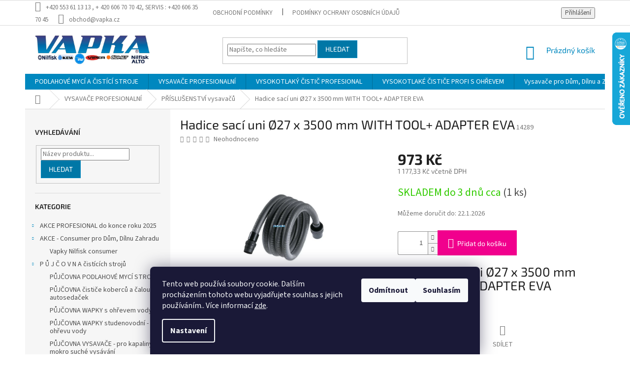

--- FILE ---
content_type: text/html; charset=utf-8
request_url: https://www.vapka-eshop.cz/hadice-saci-uni-27-x-3500-mm-with-tool--adapter-eva/
body_size: 33973
content:
<!doctype html><html lang="cs" dir="ltr" class="header-background-light external-fonts-loaded"><head><meta charset="utf-8" /><meta name="viewport" content="width=device-width,initial-scale=1" /><title>Hadice sací uni Ø27 x 3500 mm WITH TOOL+ ADAPTER EVA - VAPKA - ESHOP</title><link rel="preconnect" href="https://cdn.myshoptet.com" /><link rel="dns-prefetch" href="https://cdn.myshoptet.com" /><link rel="preload" href="https://cdn.myshoptet.com/prj/dist/master/cms/libs/jquery/jquery-1.11.3.min.js" as="script" /><link href="https://cdn.myshoptet.com/prj/dist/master/cms/templates/frontend_templates/shared/css/font-face/source-sans-3.css" rel="stylesheet"><link href="https://cdn.myshoptet.com/prj/dist/master/cms/templates/frontend_templates/shared/css/font-face/exo-2.css" rel="stylesheet"><link href="https://cdn.myshoptet.com/prj/dist/master/shop/dist/font-shoptet-11.css.62c94c7785ff2cea73b2.css" rel="stylesheet"><script>
dataLayer = [];
dataLayer.push({'shoptet' : {
    "pageId": 811,
    "pageType": "productDetail",
    "currency": "CZK",
    "currencyInfo": {
        "decimalSeparator": ",",
        "exchangeRate": 1,
        "priceDecimalPlaces": 2,
        "symbol": "K\u010d",
        "symbolLeft": 0,
        "thousandSeparator": " "
    },
    "language": "cs",
    "projectId": 257277,
    "product": {
        "id": 3831,
        "guid": "f4581e74-550e-11ed-bf55-0cc47a6c9c84",
        "hasVariants": false,
        "codes": [
            {
                "code": 14289,
                "quantity": "1",
                "stocks": [
                    {
                        "id": "ext",
                        "quantity": "1"
                    }
                ]
            }
        ],
        "code": "14289",
        "name": "Hadice sac\u00ed uni \u00d827 x 3500 mm WITH TOOL+ ADAPTER EVA",
        "appendix": "",
        "weight": "0",
        "manufacturerGuid": "1EF5332E47C462689944DA0BA3DED3EE",
        "currentCategory": "VYSAVA\u010cE Profesional | P\u0158\u00cdSLU\u0160ENSTV\u00cd vysava\u010d\u016f",
        "currentCategoryGuid": "242641b8-88e9-11e8-8216-002590dad85e",
        "defaultCategory": "VYSAVA\u010cE Profesional | P\u0158\u00cdSLU\u0160ENSTV\u00cd vysava\u010d\u016f",
        "defaultCategoryGuid": "242641b8-88e9-11e8-8216-002590dad85e",
        "currency": "CZK",
        "priceWithVat": 1177.3299999999999
    },
    "stocks": [
        {
            "id": "ext",
            "title": "Sklad",
            "isDeliveryPoint": 0,
            "visibleOnEshop": 1
        }
    ],
    "cartInfo": {
        "id": null,
        "freeShipping": false,
        "freeShippingFrom": null,
        "leftToFreeGift": {
            "formattedPrice": "0 K\u010d",
            "priceLeft": 0
        },
        "freeGift": false,
        "leftToFreeShipping": {
            "priceLeft": null,
            "dependOnRegion": null,
            "formattedPrice": null
        },
        "discountCoupon": [],
        "getNoBillingShippingPrice": {
            "withoutVat": 0,
            "vat": 0,
            "withVat": 0
        },
        "cartItems": [],
        "taxMode": "ORDINARY"
    },
    "cart": [],
    "customer": {
        "priceRatio": 1,
        "priceListId": 1,
        "groupId": null,
        "registered": false,
        "mainAccount": false
    }
}});
dataLayer.push({'cookie_consent' : {
    "marketing": "denied",
    "analytics": "denied"
}});
document.addEventListener('DOMContentLoaded', function() {
    shoptet.consent.onAccept(function(agreements) {
        if (agreements.length == 0) {
            return;
        }
        dataLayer.push({
            'cookie_consent' : {
                'marketing' : (agreements.includes(shoptet.config.cookiesConsentOptPersonalisation)
                    ? 'granted' : 'denied'),
                'analytics': (agreements.includes(shoptet.config.cookiesConsentOptAnalytics)
                    ? 'granted' : 'denied')
            },
            'event': 'cookie_consent'
        });
    });
});
</script>
<meta property="og:type" content="website"><meta property="og:site_name" content="vapka-eshop.cz"><meta property="og:url" content="https://www.vapka-eshop.cz/hadice-saci-uni-27-x-3500-mm-with-tool--adapter-eva/"><meta property="og:title" content="Hadice sací uni Ø27 x 3500 mm WITH TOOL+ ADAPTER EVA - VAPKA - ESHOP"><meta name="author" content="VAPKA - ESHOP"><meta name="web_author" content="Shoptet.cz"><meta name="dcterms.rightsHolder" content="www.vapka-eshop.cz"><meta name="robots" content="index,follow"><meta property="og:image" content="https://cdn.myshoptet.com/usr/www.vapka-eshop.cz/user/shop/big/3831_14289-universal-hose-27-ps-websitelarge-oneels.jpg?67c2d4ef"><meta property="og:description" content="Hadice sací uni Ø27 x 3500 mm WITH TOOL+ ADAPTER EVA. Hadice sací uni Ø27 x 3500 mm WITH TOOL+ ADAPTER EVA"><meta name="description" content="Hadice sací uni Ø27 x 3500 mm WITH TOOL+ ADAPTER EVA. Hadice sací uni Ø27 x 3500 mm WITH TOOL+ ADAPTER EVA"><meta name="google-site-verification" content="z3iht82NnS_lP6dNDOOUHqFW4z-gBOv2wmUlhhlnvek"><meta property="product:price:amount" content="1177.33"><meta property="product:price:currency" content="CZK"><style>:root {--color-primary: #0088bf;--color-primary-h: 197;--color-primary-s: 100%;--color-primary-l: 37%;--color-primary-hover: #0077a6;--color-primary-hover-h: 197;--color-primary-hover-s: 100%;--color-primary-hover-l: 33%;--color-secondary: #f1008d;--color-secondary-h: 325;--color-secondary-s: 100%;--color-secondary-l: 47%;--color-secondary-hover: #e0007b;--color-secondary-hover-h: 327;--color-secondary-hover-s: 100%;--color-secondary-hover-l: 44%;--color-tertiary: #0077a6;--color-tertiary-h: 197;--color-tertiary-s: 100%;--color-tertiary-l: 33%;--color-tertiary-hover: #0088bf;--color-tertiary-hover-h: 197;--color-tertiary-hover-s: 100%;--color-tertiary-hover-l: 37%;--color-header-background: #ffffff;--template-font: "Source Sans 3";--template-headings-font: "Exo 2";--header-background-url: url("[data-uri]");--cookies-notice-background: #1A1937;--cookies-notice-color: #F8FAFB;--cookies-notice-button-hover: #f5f5f5;--cookies-notice-link-hover: #27263f;--templates-update-management-preview-mode-content: "Náhled aktualizací šablony je aktivní pro váš prohlížeč."}</style>
    
    <link href="https://cdn.myshoptet.com/prj/dist/master/shop/dist/main-11.less.fcb4a42d7bd8a71b7ee2.css" rel="stylesheet" />
        
    <script>var shoptet = shoptet || {};</script>
    <script src="https://cdn.myshoptet.com/prj/dist/master/shop/dist/main-3g-header.js.05f199e7fd2450312de2.js"></script>
<!-- User include --><!-- project html code header -->
<link rel="apple-touch-icon" sizes="180x180" href="/user/documents/apple-touch-icon.png">
<link rel="icon" type="image/png" href="/user/documents/favicon-32x32.png" sizes="32x32">
<link rel="icon" type="image/png" href="/user/documents/favicon-16x16.png" sizes="16x16">
<link rel="manifest" href="/user/documents/manifest.json">
<link rel="mask-icon" href="/user/documents/safari-pinned-tab-svg" color"#5bbad5">
<link rel="shortscut icon" href="/user/documents/favicon.ico">
<meta name="masapplication-config" conted="/user/documents/browserconfig.xml">
<meta name="theme-color" conted="#ffffff">
<!-- /User include --><link rel="canonical" href="https://www.vapka-eshop.cz/hadice-saci-uni-27-x-3500-mm-with-tool--adapter-eva/" />    <script>
        var _hwq = _hwq || [];
        _hwq.push(['setKey', '31A37D10E2DB015E42E78069A27E5E1F']);
        _hwq.push(['setTopPos', '1']);
        _hwq.push(['showWidget', '22']);
        (function() {
            var ho = document.createElement('script');
            ho.src = 'https://cz.im9.cz/direct/i/gjs.php?n=wdgt&sak=31A37D10E2DB015E42E78069A27E5E1F';
            var s = document.getElementsByTagName('script')[0]; s.parentNode.insertBefore(ho, s);
        })();
    </script>
<style>/* custom background */@media (min-width: 992px) {body {background-color: #ffffff ;background-position: top center;background-repeat: no-repeat;background-attachment: fixed;}}</style>    <!-- Global site tag (gtag.js) - Google Analytics -->
    <script async src="https://www.googletagmanager.com/gtag/js?id=G-3YRRV32422"></script>
    <script>
        
        window.dataLayer = window.dataLayer || [];
        function gtag(){dataLayer.push(arguments);}
        

                    console.debug('default consent data');

            gtag('consent', 'default', {"ad_storage":"denied","analytics_storage":"denied","ad_user_data":"denied","ad_personalization":"denied","wait_for_update":500});
            dataLayer.push({
                'event': 'default_consent'
            });
        
        gtag('js', new Date());

        
                gtag('config', 'G-3YRRV32422', {"groups":"GA4","send_page_view":false,"content_group":"productDetail","currency":"CZK","page_language":"cs"});
        
                gtag('config', 'AW-729667988');
        
        
        
        
        
                    gtag('event', 'page_view', {"send_to":"GA4","page_language":"cs","content_group":"productDetail","currency":"CZK"});
        
                gtag('set', 'currency', 'CZK');

        gtag('event', 'view_item', {
            "send_to": "UA",
            "items": [
                {
                    "id": "14289",
                    "name": "Hadice sac\u00ed uni \u00d827 x 3500 mm WITH TOOL+ ADAPTER EVA",
                    "category": "VYSAVA\u010cE Profesional \/ P\u0158\u00cdSLU\u0160ENSTV\u00cd vysava\u010d\u016f",
                                        "brand": "Nilfisk",
                                                            "price": 973
                }
            ]
        });
        
        
        
        
        
                    gtag('event', 'view_item', {"send_to":"GA4","page_language":"cs","content_group":"productDetail","value":973,"currency":"CZK","items":[{"item_id":"14289","item_name":"Hadice sac\u00ed uni \u00d827 x 3500 mm WITH TOOL+ ADAPTER EVA","item_brand":"Nilfisk","item_category":"VYSAVA\u010cE Profesional","item_category2":"P\u0158\u00cdSLU\u0160ENSTV\u00cd vysava\u010d\u016f","price":973,"quantity":1,"index":0}]});
        
        
        
        
        
        
        
        document.addEventListener('DOMContentLoaded', function() {
            if (typeof shoptet.tracking !== 'undefined') {
                for (var id in shoptet.tracking.bannersList) {
                    gtag('event', 'view_promotion', {
                        "send_to": "UA",
                        "promotions": [
                            {
                                "id": shoptet.tracking.bannersList[id].id,
                                "name": shoptet.tracking.bannersList[id].name,
                                "position": shoptet.tracking.bannersList[id].position
                            }
                        ]
                    });
                }
            }

            shoptet.consent.onAccept(function(agreements) {
                if (agreements.length !== 0) {
                    console.debug('gtag consent accept');
                    var gtagConsentPayload =  {
                        'ad_storage': agreements.includes(shoptet.config.cookiesConsentOptPersonalisation)
                            ? 'granted' : 'denied',
                        'analytics_storage': agreements.includes(shoptet.config.cookiesConsentOptAnalytics)
                            ? 'granted' : 'denied',
                                                                                                'ad_user_data': agreements.includes(shoptet.config.cookiesConsentOptPersonalisation)
                            ? 'granted' : 'denied',
                        'ad_personalization': agreements.includes(shoptet.config.cookiesConsentOptPersonalisation)
                            ? 'granted' : 'denied',
                        };
                    console.debug('update consent data', gtagConsentPayload);
                    gtag('consent', 'update', gtagConsentPayload);
                    dataLayer.push(
                        { 'event': 'update_consent' }
                    );
                }
            });
        });
    </script>
<script>
    (function(t, r, a, c, k, i, n, g) { t['ROIDataObject'] = k;
    t[k]=t[k]||function(){ (t[k].q=t[k].q||[]).push(arguments) },t[k].c=i;n=r.createElement(a),
    g=r.getElementsByTagName(a)[0];n.async=1;n.src=c;g.parentNode.insertBefore(n,g)
    })(window, document, 'script', '//www.heureka.cz/ocm/sdk.js?source=shoptet&version=2&page=product_detail', 'heureka', 'cz');

    heureka('set_user_consent', 0);
</script>
</head><body class="desktop id-811 in-prislusenstvi-vysavacu template-11 type-product type-detail multiple-columns-body columns-3 ums_forms_redesign--off ums_a11y_category_page--on ums_discussion_rating_forms--off ums_flags_display_unification--on ums_a11y_login--on mobile-header-version-0"><noscript>
    <style>
        #header {
            padding-top: 0;
            position: relative !important;
            top: 0;
        }
        .header-navigation {
            position: relative !important;
        }
        .overall-wrapper {
            margin: 0 !important;
        }
        body:not(.ready) {
            visibility: visible !important;
        }
    </style>
    <div class="no-javascript">
        <div class="no-javascript__title">Musíte změnit nastavení vašeho prohlížeče</div>
        <div class="no-javascript__text">Podívejte se na: <a href="https://www.google.com/support/bin/answer.py?answer=23852">Jak povolit JavaScript ve vašem prohlížeči</a>.</div>
        <div class="no-javascript__text">Pokud používáte software na blokování reklam, může být nutné povolit JavaScript z této stránky.</div>
        <div class="no-javascript__text">Děkujeme.</div>
    </div>
</noscript>

        <div id="fb-root"></div>
        <script>
            window.fbAsyncInit = function() {
                FB.init({
//                    appId            : 'your-app-id',
                    autoLogAppEvents : true,
                    xfbml            : true,
                    version          : 'v19.0'
                });
            };
        </script>
        <script async defer crossorigin="anonymous" src="https://connect.facebook.net/cs_CZ/sdk.js"></script>    <div class="siteCookies siteCookies--bottom siteCookies--dark js-siteCookies" role="dialog" data-testid="cookiesPopup" data-nosnippet>
        <div class="siteCookies__form">
            <div class="siteCookies__content">
                <div class="siteCookies__text">
                    Tento web používá soubory cookie. Dalším procházením tohoto webu vyjadřujete souhlas s jejich používáním.. Více informací <a href="https://227205.myshoptet.com/podminky-ochrany-osobnich-udaju/" target="\">zde</a>.
                </div>
                <p class="siteCookies__links">
                    <button class="siteCookies__link js-cookies-settings" aria-label="Nastavení cookies" data-testid="cookiesSettings">Nastavení</button>
                </p>
            </div>
            <div class="siteCookies__buttonWrap">
                                    <button class="siteCookies__button js-cookiesConsentSubmit" value="reject" aria-label="Odmítnout cookies" data-testid="buttonCookiesReject">Odmítnout</button>
                                <button class="siteCookies__button js-cookiesConsentSubmit" value="all" aria-label="Přijmout cookies" data-testid="buttonCookiesAccept">Souhlasím</button>
            </div>
        </div>
        <script>
            document.addEventListener("DOMContentLoaded", () => {
                const siteCookies = document.querySelector('.js-siteCookies');
                document.addEventListener("scroll", shoptet.common.throttle(() => {
                    const st = document.documentElement.scrollTop;
                    if (st > 1) {
                        siteCookies.classList.add('siteCookies--scrolled');
                    } else {
                        siteCookies.classList.remove('siteCookies--scrolled');
                    }
                }, 100));
            });
        </script>
    </div>
<a href="#content" class="skip-link sr-only">Přejít na obsah</a><div class="overall-wrapper"><div class="user-action"><div class="container">
    <div class="user-action-in">
                    <div id="login" class="user-action-login popup-widget login-widget" role="dialog" aria-labelledby="loginHeading">
        <div class="popup-widget-inner">
                            <h2 id="loginHeading">Přihlášení k vašemu účtu</h2><div id="customerLogin"><form action="/action/Customer/Login/" method="post" id="formLoginIncluded" class="csrf-enabled formLogin" data-testid="formLogin"><input type="hidden" name="referer" value="" /><div class="form-group"><div class="input-wrapper email js-validated-element-wrapper no-label"><input type="email" name="email" class="form-control" autofocus placeholder="E-mailová adresa (např. jan@novak.cz)" data-testid="inputEmail" autocomplete="email" required /></div></div><div class="form-group"><div class="input-wrapper password js-validated-element-wrapper no-label"><input type="password" name="password" class="form-control" placeholder="Heslo" data-testid="inputPassword" autocomplete="current-password" required /><span class="no-display">Nemůžete vyplnit toto pole</span><input type="text" name="surname" value="" class="no-display" /></div></div><div class="form-group"><div class="login-wrapper"><button type="submit" class="btn btn-secondary btn-text btn-login" data-testid="buttonSubmit">Přihlásit se</button><div class="password-helper"><a href="/registrace/" data-testid="signup" rel="nofollow">Nová registrace</a><a href="/klient/zapomenute-heslo/" rel="nofollow">Zapomenuté heslo</a></div></div></div><div class="social-login-buttons"><div class="social-login-buttons-divider"><span>nebo</span></div><div class="form-group"><a href="/action/Social/login/?provider=Seznam" class="login-btn seznam" rel="nofollow"><span class="login-seznam-icon"></span><strong>Přihlásit se přes Seznam</strong></a></div></div></form>
</div>                    </div>
    </div>

                            <div id="cart-widget" class="user-action-cart popup-widget cart-widget loader-wrapper" data-testid="popupCartWidget" role="dialog" aria-hidden="true">
    <div class="popup-widget-inner cart-widget-inner place-cart-here">
        <div class="loader-overlay">
            <div class="loader"></div>
        </div>
    </div>

    <div class="cart-widget-button">
        <a href="/kosik/" class="btn btn-conversion" id="continue-order-button" rel="nofollow" data-testid="buttonNextStep">Pokračovat do košíku</a>
    </div>
</div>
            </div>
</div>
</div><div class="top-navigation-bar" data-testid="topNavigationBar">

    <div class="container">

        <div class="top-navigation-contacts">
            <strong>Zákaznická podpora:</strong><a class="project-phone project-phone-info" role="text" aria-label="Telefon: +420 553 61 13 13 ,  + 420 606 70 70 42, SERVIS : +420 606 35 70 45"><span aria-hidden="true">+420 553 61 13 13 ,  + 420 606 70 70 42, SERVIS : +420 606 35 70 45</span></a><a href="mailto:obchod@vapka.cz" class="project-email" data-testid="contactboxEmail"><span>obchod@vapka.cz</span></a>        </div>

                            <div class="top-navigation-menu">
                <div class="top-navigation-menu-trigger"></div>
                <ul class="top-navigation-bar-menu">
                                            <li class="top-navigation-menu-item-39">
                            <a href="/obchodni-podminky/">Obchodní podmínky</a>
                        </li>
                                            <li class="top-navigation-menu-item-691">
                            <a href="/podminky-ochrany-osobnich-udaju/">Podmínky ochrany osobních údajů </a>
                        </li>
                                    </ul>
                <ul class="top-navigation-bar-menu-helper"></ul>
            </div>
        
        <div class="top-navigation-tools">
            <div class="responsive-tools">
                <a href="#" class="toggle-window" data-target="search" aria-label="Hledat" data-testid="linkSearchIcon"></a>
                                                            <a href="#" class="toggle-window" data-target="login"></a>
                                                    <a href="#" class="toggle-window" data-target="navigation" aria-label="Menu" data-testid="hamburgerMenu"></a>
            </div>
                        <button class="top-nav-button top-nav-button-login toggle-window" type="button" data-target="login" aria-haspopup="dialog" aria-controls="login" aria-expanded="false" data-testid="signin"><span>Přihlášení</span></button>        </div>

    </div>

</div>
<header id="header"><div class="container navigation-wrapper">
    <div class="header-top">
        <div class="site-name-wrapper">
            <div class="site-name"><a href="/" data-testid="linkWebsiteLogo"><img src="https://cdn.myshoptet.com/usr/www.vapka-eshop.cz/user/logos/xxx.jpg" alt="VAPKA - ESHOP" fetchpriority="low" /></a></div>        </div>
        <div class="search" itemscope itemtype="https://schema.org/WebSite">
            <meta itemprop="headline" content="PŘÍSLUŠENSTVÍ vysavačů"/><meta itemprop="url" content="https://www.vapka-eshop.cz"/><meta itemprop="text" content="Hadice sací uni Ø27 x 3500 mm WITH TOOL+ ADAPTER EVA. Hadice sací uni Ø27 x 3500 mm WITH TOOL+ ADAPTER EVA"/>            <form action="/action/ProductSearch/prepareString/" method="post"
    id="formSearchForm" class="search-form compact-form js-search-main"
    itemprop="potentialAction" itemscope itemtype="https://schema.org/SearchAction" data-testid="searchForm">
    <fieldset>
        <meta itemprop="target"
            content="https://www.vapka-eshop.cz/vyhledavani/?string={string}"/>
        <input type="hidden" name="language" value="cs"/>
        
            
<input
    type="search"
    name="string"
        class="query-input form-control search-input js-search-input"
    placeholder="Napište, co hledáte"
    autocomplete="off"
    required
    itemprop="query-input"
    aria-label="Vyhledávání"
    data-testid="searchInput"
>
            <button type="submit" class="btn btn-default" data-testid="searchBtn">Hledat</button>
        
    </fieldset>
</form>
        </div>
        <div class="navigation-buttons">
                
    <a href="/kosik/" class="btn btn-icon toggle-window cart-count" data-target="cart" data-hover="true" data-redirect="true" data-testid="headerCart" rel="nofollow" aria-haspopup="dialog" aria-expanded="false" aria-controls="cart-widget">
        
                <span class="sr-only">Nákupní košík</span>
        
            <span class="cart-price visible-lg-inline-block" data-testid="headerCartPrice">
                                    Prázdný košík                            </span>
        
    
            </a>
        </div>
    </div>
    <nav id="navigation" aria-label="Hlavní menu" data-collapsible="true"><div class="navigation-in menu"><ul class="menu-level-1" role="menubar" data-testid="headerMenuItems"><li class="menu-item-721 ext" role="none"><a href="/myci-podlahove-stroje/" data-testid="headerMenuItem" role="menuitem" aria-haspopup="true" aria-expanded="false"><b>PODLAHOVÉ MYCÍ A ČISTÍCÍ STROJE</b><span class="submenu-arrow"></span></a><ul class="menu-level-2" aria-label="PODLAHOVÉ MYCÍ A ČISTÍCÍ STROJE" tabindex="-1" role="menu"><li class="menu-item-838 has-third-level" role="none"><a href="/male-podlahove-myci-stroje/" class="menu-image" data-testid="headerMenuItem" tabindex="-1" aria-hidden="true"><img src="data:image/svg+xml,%3Csvg%20width%3D%22140%22%20height%3D%22100%22%20xmlns%3D%22http%3A%2F%2Fwww.w3.org%2F2000%2Fsvg%22%3E%3C%2Fsvg%3E" alt="" aria-hidden="true" width="140" height="100"  data-src="https://cdn.myshoptet.com/usr/www.vapka-eshop.cz/user/categories/thumb/_vyr_1057sc100_from-front.jpg" fetchpriority="low" /></a><div><a href="/male-podlahove-myci-stroje/" data-testid="headerMenuItem" role="menuitem"><span>MALÉ PODLAHOVÉ MYCÍ STROJE</span></a>
                                                    <ul class="menu-level-3" role="menu">
                                                                    <li class="menu-item-1194" role="none">
                                        <a href="/kabelove-2/" data-testid="headerMenuItem" role="menuitem">
                                            MYCÍ STROJE na elektrokabel</a>,                                    </li>
                                                                    <li class="menu-item-1191" role="none">
                                        <a href="/bateriove-2/" data-testid="headerMenuItem" role="menuitem">
                                            MYCÍ STROJE na baterie</a>                                    </li>
                                                            </ul>
                        </div></li><li class="menu-item-1729" role="none"><a href="/li-ion-podlahove-myci-stroje/" class="menu-image" data-testid="headerMenuItem" tabindex="-1" aria-hidden="true"><img src="data:image/svg+xml,%3Csvg%20width%3D%22140%22%20height%3D%22100%22%20xmlns%3D%22http%3A%2F%2Fwww.w3.org%2F2000%2Fsvg%22%3E%3C%2Fsvg%3E" alt="" aria-hidden="true" width="140" height="100"  data-src="https://cdn.myshoptet.com/usr/www.vapka-eshop.cz/user/categories/thumb/li-ion.jpg" fetchpriority="low" /></a><div><a href="/li-ion-podlahove-myci-stroje/" data-testid="headerMenuItem" role="menuitem"><span>MYCÍ PODLAHOVÉ STROJE BATERIOVÉ S LI-ION BATERIÍ A NABÍJEČEM</span></a>
                        </div></li><li class="menu-item-841 has-third-level" role="none"><a href="/stredni-podlahove-myci-stroje/" class="menu-image" data-testid="headerMenuItem" tabindex="-1" aria-hidden="true"><img src="data:image/svg+xml,%3Csvg%20width%3D%22140%22%20height%3D%22100%22%20xmlns%3D%22http%3A%2F%2Fwww.w3.org%2F2000%2Fsvg%22%3E%3C%2Fsvg%3E" alt="" aria-hidden="true" width="140" height="100"  data-src="https://cdn.myshoptet.com/usr/www.vapka-eshop.cz/user/categories/thumb/st__edn__.png" fetchpriority="low" /></a><div><a href="/stredni-podlahove-myci-stroje/" data-testid="headerMenuItem" role="menuitem"><span>STŘEDNÍ PODLAHOVÉ MYCÍ STROJE</span></a>
                                                    <ul class="menu-level-3" role="menu">
                                                                    <li class="menu-item-1188" role="none">
                                        <a href="/kabelove/" data-testid="headerMenuItem" role="menuitem">
                                            MYCÍ STROJE na elektrokabel</a>,                                    </li>
                                                                    <li class="menu-item-1185" role="none">
                                        <a href="/bateriove/" data-testid="headerMenuItem" role="menuitem">
                                            MYCÍ STROJE na baterie</a>                                    </li>
                                                            </ul>
                        </div></li><li class="menu-item-844" role="none"><a href="/velke-podlahove-myci-stroje/" class="menu-image" data-testid="headerMenuItem" tabindex="-1" aria-hidden="true"><img src="data:image/svg+xml,%3Csvg%20width%3D%22140%22%20height%3D%22100%22%20xmlns%3D%22http%3A%2F%2Fwww.w3.org%2F2000%2Fsvg%22%3E%3C%2Fsvg%3E" alt="" aria-hidden="true" width="140" height="100"  data-src="https://cdn.myshoptet.com/usr/www.vapka-eshop.cz/user/categories/thumb/velke.jpg" fetchpriority="low" /></a><div><a href="/velke-podlahove-myci-stroje/" data-testid="headerMenuItem" role="menuitem"><span>MYCÍ PODLAHOVÉ STROJE BATERIOVÉ VELKÉ</span></a>
                        </div></li><li class="menu-item-847" role="none"><a href="/myci-stroje-se-sedici-obsluhou/" class="menu-image" data-testid="headerMenuItem" tabindex="-1" aria-hidden="true"><img src="data:image/svg+xml,%3Csvg%20width%3D%22140%22%20height%3D%22100%22%20xmlns%3D%22http%3A%2F%2Fwww.w3.org%2F2000%2Fsvg%22%3E%3C%2Fsvg%3E" alt="" aria-hidden="true" width="140" height="100"  data-src="https://cdn.myshoptet.com/usr/www.vapka-eshop.cz/user/categories/thumb/sedic__.jpg" fetchpriority="low" /></a><div><a href="/myci-stroje-se-sedici-obsluhou/" data-testid="headerMenuItem" role="menuitem"><span>MYCÍ PODLAHOVÉ STROJE S POSEDEM PRO OBSLUHU</span></a>
                        </div></li><li class="menu-item-850" role="none"><a href="/jednokotoucove-myci-stroje/" class="menu-image" data-testid="headerMenuItem" tabindex="-1" aria-hidden="true"><img src="data:image/svg+xml,%3Csvg%20width%3D%22140%22%20height%3D%22100%22%20xmlns%3D%22http%3A%2F%2Fwww.w3.org%2F2000%2Fsvg%22%3E%3C%2Fsvg%3E" alt="" aria-hidden="true" width="140" height="100"  data-src="https://cdn.myshoptet.com/usr/www.vapka-eshop.cz/user/categories/thumb/jednokotou__ov__.jpg" fetchpriority="low" /></a><div><a href="/jednokotoucove-myci-stroje/" data-testid="headerMenuItem" role="menuitem"><span>MYCÍ JEDNOKOTOUČOVÉ DISKOVÉ STROJE</span></a>
                        </div></li><li class="menu-item-1693" role="none"><a href="/roboticke-podlahove-myci-stroje/" class="menu-image" data-testid="headerMenuItem" tabindex="-1" aria-hidden="true"><img src="data:image/svg+xml,%3Csvg%20width%3D%22140%22%20height%3D%22100%22%20xmlns%3D%22http%3A%2F%2Fwww.w3.org%2F2000%2Fsvg%22%3E%3C%2Fsvg%3E" alt="" aria-hidden="true" width="140" height="100"  data-src="https://cdn.myshoptet.com/usr/www.vapka-eshop.cz/user/categories/thumb/liberty_-robot.jpg" fetchpriority="low" /></a><div><a href="/roboticke-podlahove-myci-stroje/" data-testid="headerMenuItem" role="menuitem"><span>Podlahove myci stroje</span></a>
                        </div></li><li class="menu-item-853 has-third-level" role="none"><a href="/prislusenstvi-4/" class="menu-image" data-testid="headerMenuItem" tabindex="-1" aria-hidden="true"><img src="data:image/svg+xml,%3Csvg%20width%3D%22140%22%20height%3D%22100%22%20xmlns%3D%22http%3A%2F%2Fwww.w3.org%2F2000%2Fsvg%22%3E%3C%2Fsvg%3E" alt="" aria-hidden="true" width="140" height="100"  data-src="https://cdn.myshoptet.com/usr/www.vapka-eshop.cz/user/categories/thumb/kartacnilfiskscrubtec453553653.jpg" fetchpriority="low" /></a><div><a href="/prislusenstvi-4/" data-testid="headerMenuItem" role="menuitem"><span>PŘÍSLUŠENSTVÍ pro podlahové mycí stroje</span></a>
                                                    <ul class="menu-level-3" role="menu">
                                                                    <li class="menu-item-886" role="none">
                                        <a href="/prislusenstvi-5/" data-testid="headerMenuItem" role="menuitem">
                                            PŘÍSLUŠENSTVÍ</a>                                    </li>
                                                            </ul>
                        </div></li><li class="menu-item-1197" role="none"><a href="/cistici-chemie-na-podlahy/" class="menu-image" data-testid="headerMenuItem" tabindex="-1" aria-hidden="true"><img src="data:image/svg+xml,%3Csvg%20width%3D%22140%22%20height%3D%22100%22%20xmlns%3D%22http%3A%2F%2Fwww.w3.org%2F2000%2Fsvg%22%3E%3C%2Fsvg%3E" alt="" aria-hidden="true" width="140" height="100"  data-src="https://cdn.myshoptet.com/usr/www.vapka-eshop.cz/user/categories/thumb/quickfresh__105301657_105301658_105301659.jpg" fetchpriority="low" /></a><div><a href="/cistici-chemie-na-podlahy/" data-testid="headerMenuItem" role="menuitem"><span>Čisticí chemie na podlahy</span></a>
                        </div></li></ul></li>
<li class="menu-item-712 ext" role="none"><a href="/vysavace-profi/" data-testid="headerMenuItem" role="menuitem" aria-haspopup="true" aria-expanded="false"><b>VYSAVAČE PROFESIONALNÍ</b><span class="submenu-arrow"></span></a><ul class="menu-level-2" aria-label="VYSAVAČE PROFESIONALNÍ" tabindex="-1" role="menu"><li class="menu-item-793 has-third-level" role="none"><a href="/vysavace-pro-suche-vysavani/" class="menu-image" data-testid="headerMenuItem" tabindex="-1" aria-hidden="true"><img src="data:image/svg+xml,%3Csvg%20width%3D%22140%22%20height%3D%22100%22%20xmlns%3D%22http%3A%2F%2Fwww.w3.org%2F2000%2Fsvg%22%3E%3C%2Fsvg%3E" alt="" aria-hidden="true" width="140" height="100"  data-src="https://cdn.myshoptet.com/usr/www.vapka-eshop.cz/user/categories/thumb/vp930-right-combi-ps-websitelarge-jpluplm.jpg" fetchpriority="low" /></a><div><a href="/vysavace-pro-suche-vysavani/" data-testid="headerMenuItem" role="menuitem"><span>Vysavače pro SUCHÉ vysávání</span></a>
                                                    <ul class="menu-level-3" role="menu">
                                                                    <li class="menu-item-1290" role="none">
                                        <a href="/vp/" data-testid="headerMenuItem" role="menuitem">
                                            Řada vysavačů VP, SALTIX</a>,                                    </li>
                                                                    <li class="menu-item-1293" role="none">
                                        <a href="/dsu/" data-testid="headerMenuItem" role="menuitem">
                                            VIPER - DSU</a>,                                    </li>
                                                                    <li class="menu-item-1296" role="none">
                                        <a href="/rada-gu/" data-testid="headerMenuItem" role="menuitem">
                                            Řada GU + GD</a>,                                    </li>
                                                                    <li class="menu-item-1302" role="none">
                                        <a href="/kartacovaci-vysavace/" data-testid="headerMenuItem" role="menuitem">
                                            Kartáčovací vysavače</a>,                                    </li>
                                                                    <li class="menu-item-1361" role="none">
                                        <a href="/kompaktni-vysavace/" data-testid="headerMenuItem" role="menuitem">
                                            Kompaktní vysavače</a>,                                    </li>
                                                                    <li class="menu-item-1385" role="none">
                                        <a href="/vysavace-zadove/" data-testid="headerMenuItem" role="menuitem">
                                            Vysavače zádové</a>,                                    </li>
                                                                    <li class="menu-item-1467" role="none">
                                        <a href="/roboticke-vysavace/" data-testid="headerMenuItem" role="menuitem">
                                            Robotické vysavače</a>,                                    </li>
                                                                    <li class="menu-item-1470" role="none">
                                        <a href="/rucni-vysavace-aku/" data-testid="headerMenuItem" role="menuitem">
                                            Ruční vysavače AKU</a>                                    </li>
                                                            </ul>
                        </div></li><li class="menu-item-1334 has-third-level" role="none"><a href="/vysavace-specialni/" class="menu-image" data-testid="headerMenuItem" tabindex="-1" aria-hidden="true"><img src="data:image/svg+xml,%3Csvg%20width%3D%22140%22%20height%3D%22100%22%20xmlns%3D%22http%3A%2F%2Fwww.w3.org%2F2000%2Fsvg%22%3E%3C%2Fsvg%3E" alt="" aria-hidden="true" width="140" height="100"  data-src="https://cdn.myshoptet.com/usr/www.vapka-eshop.cz/user/categories/thumb/2639_3flow4(1).jpg" fetchpriority="low" /></a><div><a href="/vysavace-specialni/" data-testid="headerMenuItem" role="menuitem"><span>VYSAVAČE NILFISK SPECIÁL</span></a>
                                                    <ul class="menu-level-3" role="menu">
                                                                    <li class="menu-item-1337" role="none">
                                        <a href="/vysavace-pro-jemne-prachy/" data-testid="headerMenuItem" role="menuitem">
                                            Vysavače pro jemné prachy</a>,                                    </li>
                                                                    <li class="menu-item-1458" role="none">
                                        <a href="/vysavace-bateriove/" data-testid="headerMenuItem" role="menuitem">
                                            Vysavače průmyslové -bateriové</a>,                                    </li>
                                                                    <li class="menu-item-1340" role="none">
                                        <a href="/vysavace-kategorie-l--m--h/" data-testid="headerMenuItem" role="menuitem">
                                            Vysavače kategorie L, M, H</a>,                                    </li>
                                                                    <li class="menu-item-1343" role="none">
                                        <a href="/vysavace-do-vybusneho-prostredi/" data-testid="headerMenuItem" role="menuitem">
                                            Vysavače do výbušného prostředí</a>,                                    </li>
                                                                    <li class="menu-item-1346" role="none">
                                        <a href="/vysavace-na-emulze-spony-oleje/" data-testid="headerMenuItem" role="menuitem">
                                            Vysavače na emulze-špony-oleje</a>,                                    </li>
                                                                    <li class="menu-item-1349" role="none">
                                        <a href="/vysavace-antibakterialni-nemocnice/" data-testid="headerMenuItem" role="menuitem">
                                            Vysavače antibakteriální - nemocnice</a>,                                    </li>
                                                                    <li class="menu-item-1352" role="none">
                                        <a href="/vysavace-pro-provozy-s-vysokou-teplotou/" data-testid="headerMenuItem" role="menuitem">
                                            Vysavače pro provozy s vysokou teplotou</a>,                                    </li>
                                                                    <li class="menu-item-1355" role="none">
                                        <a href="/vysavace-do-vysek-a-spatne-dostupnych-mist/" data-testid="headerMenuItem" role="menuitem">
                                            Vysavače do výšek a špatně dostupných míst</a>                                    </li>
                                                            </ul>
                        </div></li><li class="menu-item-796 has-third-level" role="none"><a href="/vysavace-komercni-profi/" class="menu-image" data-testid="headerMenuItem" tabindex="-1" aria-hidden="true"><img src="data:image/svg+xml,%3Csvg%20width%3D%22140%22%20height%3D%22100%22%20xmlns%3D%22http%3A%2F%2Fwww.w3.org%2F2000%2Fsvg%22%3E%3C%2Fsvg%3E" alt="" aria-hidden="true" width="140" height="100"  data-src="https://cdn.myshoptet.com/usr/www.vapka-eshop.cz/user/categories/thumb/attix-44-2l-ic-ps-websitelarge-ejuhnj.jpg" fetchpriority="low" /></a><div><a href="/vysavace-komercni-profi/" data-testid="headerMenuItem" role="menuitem"><span>MOKRO-SUCHÉ vysavače MALÉ</span></a>
                                                    <ul class="menu-level-3" role="menu">
                                                                    <li class="menu-item-1062" role="none">
                                        <a href="/attix/" data-testid="headerMenuItem" role="menuitem">
                                            Řada ATTIX</a>,                                    </li>
                                                                    <li class="menu-item-1065" role="none">
                                        <a href="/rada-aero/" data-testid="headerMenuItem" role="menuitem">
                                            Řada AERO</a>,                                    </li>
                                                                    <li class="menu-item-1068" role="none">
                                        <a href="/rada-viper/" data-testid="headerMenuItem" role="menuitem">
                                            Řada VIPER</a>,                                    </li>
                                                                    <li class="menu-item-1248" role="none">
                                        <a href="/rada-vl500/" data-testid="headerMenuItem" role="menuitem">
                                            Řada VL500</a>,                                    </li>
                                                                    <li class="menu-item-1269" role="none">
                                        <a href="/rada-vhs/" data-testid="headerMenuItem" role="menuitem">
                                            Řada VHS a VHW,</a>,                                    </li>
                                                                    <li class="menu-item-1509" role="none">
                                        <a href="/vysavace-soteco/" data-testid="headerMenuItem" role="menuitem">
                                            Vysavače SOTECO</a>                                    </li>
                                                            </ul>
                        </div></li><li class="menu-item-802" role="none"><a href="/vysavace-specialni-atex-z-22/" class="menu-image" data-testid="headerMenuItem" tabindex="-1" aria-hidden="true"><img src="data:image/svg+xml,%3Csvg%20width%3D%22140%22%20height%3D%22100%22%20xmlns%3D%22http%3A%2F%2Fwww.w3.org%2F2000%2Fsvg%22%3E%3C%2Fsvg%3E" alt="" aria-hidden="true" width="140" height="100"  data-src="https://cdn.myshoptet.com/usr/www.vapka-eshop.cz/user/categories/thumb/_vyr_989a15_3.png" fetchpriority="low" /></a><div><a href="/vysavace-specialni-atex-z-22/" data-testid="headerMenuItem" role="menuitem"><span>Vysavače SPECIÁLNÍ ATEX,Z-22</span></a>
                        </div></li><li class="menu-item-910 has-third-level" role="none"><a href="/mokro-suche-vysavace-velke/" class="menu-image" data-testid="headerMenuItem" tabindex="-1" aria-hidden="true"><img src="data:image/svg+xml,%3Csvg%20width%3D%22140%22%20height%3D%22100%22%20xmlns%3D%22http%3A%2F%2Fwww.w3.org%2F2000%2Fsvg%22%3E%3C%2Fsvg%3E" alt="" aria-hidden="true" width="140" height="100"  data-src="https://cdn.myshoptet.com/usr/www.vapka-eshop.cz/user/categories/thumb/attix-965-sd-ps-websitelarge-jetlln.jpg" fetchpriority="low" /></a><div><a href="/mokro-suche-vysavace-velke/" data-testid="headerMenuItem" role="menuitem"><span> MOKRO-SUCHÉ vysavače VELKÉ</span></a>
                                                    <ul class="menu-level-3" role="menu">
                                                                    <li class="menu-item-1512" role="none">
                                        <a href="/vysavace-soteco-2/" data-testid="headerMenuItem" role="menuitem">
                                            Vysavače SOTECO</a>                                    </li>
                                                            </ul>
                        </div></li><li class="menu-item-808" role="none"><a href="/vysavace-prumyslove-cfm/" class="menu-image" data-testid="headerMenuItem" tabindex="-1" aria-hidden="true"><img src="data:image/svg+xml,%3Csvg%20width%3D%22140%22%20height%3D%22100%22%20xmlns%3D%22http%3A%2F%2Fwww.w3.org%2F2000%2Fsvg%22%3E%3C%2Fsvg%3E" alt="" aria-hidden="true" width="140" height="100"  data-src="https://cdn.myshoptet.com/usr/www.vapka-eshop.cz/user/categories/thumb/gen_46941_1413__vyr_1410vhs120-solo.png" fetchpriority="low" /></a><div><a href="/vysavace-prumyslove-cfm/" data-testid="headerMenuItem" role="menuitem"><span>Vysavače PRŮMYSLOVÉ - CFM, CVI,</span></a>
                        </div></li><li class="menu-item-799" role="none"><a href="/vysavace-viper-mokro-suche/" class="menu-image" data-testid="headerMenuItem" tabindex="-1" aria-hidden="true"><img src="data:image/svg+xml,%3Csvg%20width%3D%22140%22%20height%3D%22100%22%20xmlns%3D%22http%3A%2F%2Fwww.w3.org%2F2000%2Fsvg%22%3E%3C%2Fsvg%3E" alt="" aria-hidden="true" width="140" height="100"  data-src="https://cdn.myshoptet.com/usr/www.vapka-eshop.cz/user/categories/thumb/8060-ps-websitemedium-uclnpp.jpg" fetchpriority="low" /></a><div><a href="/vysavace-viper-mokro-suche/" data-testid="headerMenuItem" role="menuitem"><span>VIPER VYSAVAČE PRO MOKRO-SUCHÉ VYSÁVÁNÍ</span></a>
                        </div></li><li class="menu-item-805" role="none"><a href="/vysavace-samoobsluzne-nilfisk/" class="menu-image" data-testid="headerMenuItem" tabindex="-1" aria-hidden="true"><img src="data:image/svg+xml,%3Csvg%20width%3D%22140%22%20height%3D%22100%22%20xmlns%3D%22http%3A%2F%2Fwww.w3.org%2F2000%2Fsvg%22%3E%3C%2Fsvg%3E" alt="" aria-hidden="true" width="140" height="100"  data-src="https://cdn.myshoptet.com/usr/www.vapka-eshop.cz/user/categories/thumb/samoobsluznavysavacnacerpacistanicenilfisksbstation65481.jpg" fetchpriority="low" /></a><div><a href="/vysavace-samoobsluzne-nilfisk/" data-testid="headerMenuItem" role="menuitem"><span>Vysavače Samoobslužné NILFISK</span></a>
                        </div></li><li class="menu-item-811 has-third-level active" role="none"><a href="/prislusenstvi-vysavacu/" class="menu-image" data-testid="headerMenuItem" tabindex="-1" aria-hidden="true"><img src="data:image/svg+xml,%3Csvg%20width%3D%22140%22%20height%3D%22100%22%20xmlns%3D%22http%3A%2F%2Fwww.w3.org%2F2000%2Fsvg%22%3E%3C%2Fsvg%3E" alt="" aria-hidden="true" width="140" height="100"  data-src="https://cdn.myshoptet.com/usr/www.vapka-eshop.cz/user/categories/thumb/_vyr_952107413546_workshop-hose-kit-as.jpg" fetchpriority="low" /></a><div><a href="/prislusenstvi-vysavacu/" data-testid="headerMenuItem" role="menuitem"><span>PŘÍSLUŠENSTVÍ vysavačů</span></a>
                                                    <ul class="menu-level-3" role="menu">
                                                                    <li class="menu-item-1176" role="none">
                                        <a href="/podlahove-hubice/" data-testid="headerMenuItem" role="menuitem">
                                            Podlahové hubice a kartáčky </a>,                                    </li>
                                                                    <li class="menu-item-1110" role="none">
                                        <a href="/hadice/" data-testid="headerMenuItem" role="menuitem">
                                            Hadice sací DN 32,DN 35-36, DN 50-51</a>,                                    </li>
                                                                    <li class="menu-item-1116" role="none">
                                        <a href="/sada-prislusenstvi-k-vysavacum/" data-testid="headerMenuItem" role="menuitem">
                                            Příslušenství sada k vysavačům</a>,                                    </li>
                                                                    <li class="menu-item-1179" role="none">
                                        <a href="/trubice/" data-testid="headerMenuItem" role="menuitem">
                                            Trubice </a>,                                    </li>
                                                                    <li class="menu-item-1461" role="none">
                                        <a href="/prislusenstvi-pro-cfm-vysavace/" data-testid="headerMenuItem" role="menuitem">
                                            Příslušenství pro CFM vysavače</a>                                    </li>
                                                            </ul>
                        </div></li><li class="menu-item-916 has-third-level" role="none"><a href="/sacky-filtry/" class="menu-image" data-testid="headerMenuItem" tabindex="-1" aria-hidden="true"><img src="data:image/svg+xml,%3Csvg%20width%3D%22140%22%20height%3D%22100%22%20xmlns%3D%22http%3A%2F%2Fwww.w3.org%2F2000%2Fsvg%22%3E%3C%2Fsvg%3E" alt="" aria-hidden="true" width="140" height="100"  data-src="https://cdn.myshoptet.com/usr/www.vapka-eshop.cz/user/categories/thumb/_vyr_1056302004000_107413547_fleece_filterbags.jpg" fetchpriority="low" /></a><div><a href="/sacky-filtry/" data-testid="headerMenuItem" role="menuitem"><span>Sačky-Filtry</span></a>
                                                    <ul class="menu-level-3" role="menu">
                                                                    <li class="menu-item-1281" role="none">
                                        <a href="/sacky-2/" data-testid="headerMenuItem" role="menuitem">
                                            Sačky</a>,                                    </li>
                                                                    <li class="menu-item-1284" role="none">
                                        <a href="/filtry-2/" data-testid="headerMenuItem" role="menuitem">
                                            Filtry</a>                                    </li>
                                                            </ul>
                        </div></li></ul></li>
<li class="menu-item-703 ext" role="none"><a href="/vysokotlaky-cistic-bez-ohrevu/" data-testid="headerMenuItem" role="menuitem" aria-haspopup="true" aria-expanded="false"><b>VYSOKOTLAKÝ ČISTIČ PROFESIONAL</b><span class="submenu-arrow"></span></a><ul class="menu-level-2" aria-label="VYSOKOTLAKÝ ČISTIČ PROFESIONAL" tabindex="-1" role="menu"><li class="menu-item-727" role="none"><a href="/vapka-profesional-s-2800-ot--min/" class="menu-image" data-testid="headerMenuItem" tabindex="-1" aria-hidden="true"><img src="data:image/svg+xml,%3Csvg%20width%3D%22140%22%20height%3D%22100%22%20xmlns%3D%22http%3A%2F%2Fwww.w3.org%2F2000%2Fsvg%22%3E%3C%2Fsvg%3E" alt="" aria-hidden="true" width="140" height="100"  data-src="https://cdn.myshoptet.com/usr/www.vapka-eshop.cz/user/categories/thumb/nilfisk-mc-2c-120520-eu.jpg" fetchpriority="low" /></a><div><a href="/vapka-profesional-s-2800-ot--min/" data-testid="headerMenuItem" role="menuitem"><span>VAPKY PROFI s motory s 2800 ot./min.</span></a>
                        </div></li><li class="menu-item-733" role="none"><a href="/nilfisk-mc-4m/" class="menu-image" data-testid="headerMenuItem" tabindex="-1" aria-hidden="true"><img src="data:image/svg+xml,%3Csvg%20width%3D%22140%22%20height%3D%22100%22%20xmlns%3D%22http%3A%2F%2Fwww.w3.org%2F2000%2Fsvg%22%3E%3C%2Fsvg%3E" alt="" aria-hidden="true" width="140" height="100"  data-src="https://cdn.myshoptet.com/usr/www.vapka-eshop.cz/user/categories/thumb/mc-4m-xt_l-ps-websitelarge-ttheck.jpg" fetchpriority="low" /></a><div><a href="/nilfisk-mc-4m/" data-testid="headerMenuItem" role="menuitem"><span>VAPKY PROFI s motory s 1450 ot./min.</span></a>
                        </div></li><li class="menu-item-1705" role="none"><a href="/vapka-na-horkou-vodu-do-85-st-c/" class="menu-image" data-testid="headerMenuItem" tabindex="-1" aria-hidden="true"><img src="data:image/svg+xml,%3Csvg%20width%3D%22140%22%20height%3D%22100%22%20xmlns%3D%22http%3A%2F%2Fwww.w3.org%2F2000%2Fsvg%22%3E%3C%2Fsvg%3E" alt="" aria-hidden="true" width="140" height="100"  data-src="https://cdn.myshoptet.com/usr/www.vapka-eshop.cz/user/categories/thumb/nerez.jpg" fetchpriority="low" /></a><div><a href="/vapka-na-horkou-vodu-do-85-st-c/" data-testid="headerMenuItem" role="menuitem"><span>Vysokotlaký čistič PŘÍVOD na HORKOU VODU do 85 st.C</span></a>
                        </div></li><li class="menu-item-736" role="none"><a href="/nilfisk-mc-5m/" class="menu-image" data-testid="headerMenuItem" tabindex="-1" aria-hidden="true"><img src="data:image/svg+xml,%3Csvg%20width%3D%22140%22%20height%3D%22100%22%20xmlns%3D%22http%3A%2F%2Fwww.w3.org%2F2000%2Fsvg%22%3E%3C%2Fsvg%3E" alt="" aria-hidden="true" width="140" height="100"  data-src="https://cdn.myshoptet.com/usr/www.vapka-eshop.cz/user/categories/thumb/mc-5m-200-1000-xt_r-ps-websitelarge-ehcjtj.jpg" fetchpriority="low" /></a><div><a href="/nilfisk-mc-5m/" data-testid="headerMenuItem" role="menuitem"><span>VAPKY PROFI - VYŽŠÍ TŘÍDA s motory s 1450 ot./min.</span></a>
                        </div></li><li class="menu-item-1629" role="none"><a href="/vapka-stacionarni/" class="menu-image" data-testid="headerMenuItem" tabindex="-1" aria-hidden="true"><img src="data:image/svg+xml,%3Csvg%20width%3D%22140%22%20height%3D%22100%22%20xmlns%3D%22http%3A%2F%2Fwww.w3.org%2F2000%2Fsvg%22%3E%3C%2Fsvg%3E" alt="" aria-hidden="true" width="140" height="100"  data-src="https://cdn.myshoptet.com/usr/www.vapka-eshop.cz/user/categories/thumb/3795_k-250-static-2.png" fetchpriority="low" /></a><div><a href="/vapka-stacionarni/" data-testid="headerMenuItem" role="menuitem"><span>Vysokotlaký čistič studenovodní STACIONARNÍ</span></a>
                        </div></li><li class="menu-item-1074" role="none"><a href="/studenovodni-vt-stroje-neelektricke--benzinovy-pohon-/" class="menu-image" data-testid="headerMenuItem" tabindex="-1" aria-hidden="true"><img src="data:image/svg+xml,%3Csvg%20width%3D%22140%22%20height%3D%22100%22%20xmlns%3D%22http%3A%2F%2Fwww.w3.org%2F2000%2Fsvg%22%3E%3C%2Fsvg%3E" alt="" aria-hidden="true" width="140" height="100"  data-src="https://cdn.myshoptet.com/usr/www.vapka-eshop.cz/user/categories/thumb/mc_2c_180-700_pe_l.jpg" fetchpriority="low" /></a><div><a href="/studenovodni-vt-stroje-neelektricke--benzinovy-pohon-/" data-testid="headerMenuItem" role="menuitem"><span>Vysokotlaký čistič BENZÍN - neelektrické (NEZÁVISLÝ POHON)</span></a>
                        </div></li><li class="menu-item-1593" role="none"><a href="/vapka-profesional-300-3000-bar-/" class="menu-image" data-testid="headerMenuItem" tabindex="-1" aria-hidden="true"><img src="data:image/svg+xml,%3Csvg%20width%3D%22140%22%20height%3D%22100%22%20xmlns%3D%22http%3A%2F%2Fwww.w3.org%2F2000%2Fsvg%22%3E%3C%2Fsvg%3E" alt="" aria-hidden="true" width="140" height="100"  data-src="https://cdn.myshoptet.com/usr/www.vapka-eshop.cz/user/categories/thumb/700_bar.png" fetchpriority="low" /></a><div><a href="/vapka-profesional-300-3000-bar-/" data-testid="headerMenuItem" role="menuitem"><span>Vysokotlaký čistič EXTREME 300 bar - 3000 bar.</span></a>
                        </div></li><li class="menu-item-1644" role="none"><a href="/vapky/" class="menu-image" data-testid="headerMenuItem" tabindex="-1" aria-hidden="true"><img src="data:image/svg+xml,%3Csvg%20width%3D%22140%22%20height%3D%22100%22%20xmlns%3D%22http%3A%2F%2Fwww.w3.org%2F2000%2Fsvg%22%3E%3C%2Fsvg%3E" alt="" aria-hidden="true" width="140" height="100"  data-src="https://cdn.myshoptet.com/usr/www.vapka-eshop.cz/user/categories/thumb/pto.jpg" fetchpriority="low" /></a><div><a href="/vapky/" data-testid="headerMenuItem" role="menuitem"><span>TLAKOVÉ MYČKY / ENDOTERMICKÝ MOTOR</span></a>
                        </div></li><li class="menu-item-1717" role="none"><a href="/hot-box-externi-ohrivac-vody-pro-vapky-2/" class="menu-image" data-testid="headerMenuItem" tabindex="-1" aria-hidden="true"><img src="data:image/svg+xml,%3Csvg%20width%3D%22140%22%20height%3D%22100%22%20xmlns%3D%22http%3A%2F%2Fwww.w3.org%2F2000%2Fsvg%22%3E%3C%2Fsvg%3E" alt="" aria-hidden="true" width="140" height="100"  data-src="https://cdn.myshoptet.com/usr/www.vapka-eshop.cz/user/categories/thumb/hot_box.jpg" fetchpriority="low" /></a><div><a href="/hot-box-externi-ohrivac-vody-pro-vapky-2/" data-testid="headerMenuItem" role="menuitem"><span>HOT BOX - externí ohřívač vody pro VAPKY</span></a>
                        </div></li></ul></li>
<li class="menu-item-706 ext" role="none"><a href="/vysokotlaky-cistic-s-ohrevem/" data-testid="headerMenuItem" role="menuitem" aria-haspopup="true" aria-expanded="false"><b>VYSOKOTLAKÉ ČISTIČE PROFI S OHŘEVEM</b><span class="submenu-arrow"></span></a><ul class="menu-level-2" aria-label="VYSOKOTLAKÉ ČISTIČE PROFI S OHŘEVEM" tabindex="-1" role="menu"><li class="menu-item-1617" role="none"><a href="/vapka-s-ohrevem-hobby--dum--dilna--male-firmy/" class="menu-image" data-testid="headerMenuItem" tabindex="-1" aria-hidden="true"><img src="data:image/svg+xml,%3Csvg%20width%3D%22140%22%20height%3D%22100%22%20xmlns%3D%22http%3A%2F%2Fwww.w3.org%2F2000%2Fsvg%22%3E%3C%2Fsvg%3E" alt="" aria-hidden="true" width="140" height="100"  data-src="https://cdn.myshoptet.com/usr/www.vapka-eshop.cz/user/categories/thumb/2303_patriot.jpg" fetchpriority="low" /></a><div><a href="/vapka-s-ohrevem-hobby--dum--dilna--male-firmy/" data-testid="headerMenuItem" role="menuitem"><span>Vapka s ohřevem HOBBY, dům, dílna, malé firmy.</span></a>
                        </div></li><li class="menu-item-898" role="none"><a href="/vapka-trida-compact-hobby/" class="menu-image" data-testid="headerMenuItem" tabindex="-1" aria-hidden="true"><img src="data:image/svg+xml,%3Csvg%20width%3D%22140%22%20height%3D%22100%22%20xmlns%3D%22http%3A%2F%2Fwww.w3.org%2F2000%2Fsvg%22%3E%3C%2Fsvg%3E" alt="" aria-hidden="true" width="140" height="100"  data-src="https://cdn.myshoptet.com/usr/www.vapka-eshop.cz/user/categories/thumb/mh-2c-x_left-ps-websitelarge-ennlcm-1.jpg" fetchpriority="low" /></a><div><a href="/vapka-trida-compact-hobby/" data-testid="headerMenuItem" role="menuitem"><span>VAPKY PROFI s ohřevem - 220V základní TŘÍDA s motory s 2800 ot./min.</span></a>
                        </div></li><li class="menu-item-901" role="none"><a href="/vapka-trida-medium/" class="menu-image" data-testid="headerMenuItem" tabindex="-1" aria-hidden="true"><img src="data:image/svg+xml,%3Csvg%20width%3D%22140%22%20height%3D%22100%22%20xmlns%3D%22http%3A%2F%2Fwww.w3.org%2F2000%2Fsvg%22%3E%3C%2Fsvg%3E" alt="" aria-hidden="true" width="140" height="100"  data-src="https://cdn.myshoptet.com/usr/www.vapka-eshop.cz/user/categories/thumb/mh-4m-fa_r-ps-websitelarge-elpths-1.jpg" fetchpriority="low" /></a><div><a href="/vapka-trida-medium/" data-testid="headerMenuItem" role="menuitem"><span>VAPKY PROFI s ohřevem - STŘEDNÍ TŘÍDA s motory s 1450 ot./min.</span></a>
                        </div></li><li class="menu-item-904" role="none"><a href="/vapka-premiove-tridy/" class="menu-image" data-testid="headerMenuItem" tabindex="-1" aria-hidden="true"><img src="data:image/svg+xml,%3Csvg%20width%3D%22140%22%20height%3D%22100%22%20xmlns%3D%22http%3A%2F%2Fwww.w3.org%2F2000%2Fsvg%22%3E%3C%2Fsvg%3E" alt="" aria-hidden="true" width="140" height="100"  data-src="https://cdn.myshoptet.com/usr/www.vapka-eshop.cz/user/categories/thumb/mh-7p_right-ps-websitelarge-eejoum-1.jpg" fetchpriority="low" /></a><div><a href="/vapka-premiove-tridy/" data-testid="headerMenuItem" role="menuitem"><span>VAPKY PROFI s ohřevem - VYŽŠÍ TŘÍDA s motory s 1450 ot./min.</span></a>
                        </div></li><li class="menu-item-1379" role="none"><a href="/vapka-s-elektro-ohrevem/" class="menu-image" data-testid="headerMenuItem" tabindex="-1" aria-hidden="true"><img src="data:image/svg+xml,%3Csvg%20width%3D%22140%22%20height%3D%22100%22%20xmlns%3D%22http%3A%2F%2Fwww.w3.org%2F2000%2Fsvg%22%3E%3C%2Fsvg%3E" alt="" aria-hidden="true" width="140" height="100"  data-src="https://cdn.myshoptet.com/usr/www.vapka-eshop.cz/user/categories/thumb/4205_rottest-00.png" fetchpriority="low" /></a><div><a href="/vapka-s-elektro-ohrevem/" data-testid="headerMenuItem" role="menuitem"><span>VAPKY PROFI s Elektro-ohřevem - VYŽŠÍ TŘÍDA s motory s 1450 ot./min.</span></a>
                        </div></li><li class="menu-item-1626" role="none"><a href="/stacionarni/" class="menu-image" data-testid="headerMenuItem" tabindex="-1" aria-hidden="true"><img src="data:image/svg+xml,%3Csvg%20width%3D%22140%22%20height%3D%22100%22%20xmlns%3D%22http%3A%2F%2Fwww.w3.org%2F2000%2Fsvg%22%3E%3C%2Fsvg%3E" alt="" aria-hidden="true" width="140" height="100"  data-src="https://cdn.myshoptet.com/usr/www.vapka-eshop.cz/user/categories/thumb/4536_comet-hot-static.jpg" fetchpriority="low" /></a><div><a href="/stacionarni/" data-testid="headerMenuItem" role="menuitem"><span>VAPKA Stacionární s ohřevem vody</span></a>
                        </div></li><li class="menu-item-1620" role="none"><a href="/hot-box-externi-ohrivac-vody-pro-vapky/" class="menu-image" data-testid="headerMenuItem" tabindex="-1" aria-hidden="true"><img src="data:image/svg+xml,%3Csvg%20width%3D%22140%22%20height%3D%22100%22%20xmlns%3D%22http%3A%2F%2Fwww.w3.org%2F2000%2Fsvg%22%3E%3C%2Fsvg%3E" alt="" aria-hidden="true" width="140" height="100"  data-src="https://cdn.myshoptet.com/usr/www.vapka-eshop.cz/user/categories/thumb/hot_box.png" fetchpriority="low" /></a><div><a href="/hot-box-externi-ohrivac-vody-pro-vapky/" data-testid="headerMenuItem" role="menuitem"><span>HOT BOX - externí ohřívač vody pro VAPKY</span></a>
                        </div></li><li class="menu-item-1635 has-third-level" role="none"><a href="/vapky-benzin-diesel/" class="menu-image" data-testid="headerMenuItem" tabindex="-1" aria-hidden="true"><img src="data:image/svg+xml,%3Csvg%20width%3D%22140%22%20height%3D%22100%22%20xmlns%3D%22http%3A%2F%2Fwww.w3.org%2F2000%2Fsvg%22%3E%3C%2Fsvg%3E" alt="" aria-hidden="true" width="140" height="100"  data-src="https://cdn.myshoptet.com/usr/www.vapka-eshop.cz/user/categories/thumb/fdx_hot_xl_pro_0.jpg" fetchpriority="low" /></a><div><a href="/vapky-benzin-diesel/" data-testid="headerMenuItem" role="menuitem"><span>VAPKA nezávislá na Elektřině / BENZÍN-DIESEL</span></a>
                                                    <ul class="menu-level-3" role="menu">
                                                                    <li class="menu-item-1638" role="none">
                                        <a href="/vapky-bez-ohrevu/" data-testid="headerMenuItem" role="menuitem">
                                            Vapky bez ohřevu</a>,                                    </li>
                                                                    <li class="menu-item-1641" role="none">
                                        <a href="/vapky-s-ohrevem/" data-testid="headerMenuItem" role="menuitem">
                                            Vapky s ohřevem</a>                                    </li>
                                                            </ul>
                        </div></li><li class="menu-item-1690" role="none"><a href="/wapky-horkovodni-prives-trailer/" class="menu-image" data-testid="headerMenuItem" tabindex="-1" aria-hidden="true"><img src="data:image/svg+xml,%3Csvg%20width%3D%22140%22%20height%3D%22100%22%20xmlns%3D%22http%3A%2F%2Fwww.w3.org%2F2000%2Fsvg%22%3E%3C%2Fsvg%3E" alt="" aria-hidden="true" width="140" height="100"  data-src="https://cdn.myshoptet.com/usr/www.vapka-eshop.cz/user/categories/thumb/bez_n__zvu.png" fetchpriority="low" /></a><div><a href="/wapky-horkovodni-prives-trailer/" data-testid="headerMenuItem" role="menuitem"><span>Wapky Přívěs TRAILER vysokotlaký čistič s ohřevem - nezávislý</span></a>
                        </div></li><li class="menu-item-1603 has-third-level" role="none"><a href="/vapky-comet/" class="menu-image" data-testid="headerMenuItem" tabindex="-1" aria-hidden="true"><img src="data:image/svg+xml,%3Csvg%20width%3D%22140%22%20height%3D%22100%22%20xmlns%3D%22http%3A%2F%2Fwww.w3.org%2F2000%2Fsvg%22%3E%3C%2Fsvg%3E" alt="" aria-hidden="true" width="140" height="100"  data-src="https://cdn.myshoptet.com/usr/www.vapka-eshop.cz/user/categories/thumb/km-classic1.jpg" fetchpriority="low" /></a><div><a href="/vapky-comet/" data-testid="headerMenuItem" role="menuitem"><span>VAPKA s ohřevem COMET</span></a>
                                                    <ul class="menu-level-3" role="menu">
                                                                    <li class="menu-item-778" role="none">
                                        <a href="/vysokotlaky-cistic-s-ohrevem-prislusenstvi/" data-testid="headerMenuItem" role="menuitem">
                                            PŘÍSLUŠENSTVÍ pro vysokotlaké čističe</a>                                    </li>
                                                            </ul>
                        </div></li></ul></li>
<li class="menu-item-709 ext" role="none"><a href="/vysavace-hobby/" data-testid="headerMenuItem" role="menuitem" aria-haspopup="true" aria-expanded="false"><b>Vysavače pro Dům, Dílnu a Zahradu</b><span class="submenu-arrow"></span></a><ul class="menu-level-2" aria-label="Vysavače pro Dům, Dílnu a Zahradu" tabindex="-1" role="menu"><li class="menu-item-784" role="none"><a href="/vysavace-pro-domacnosti/" class="menu-image" data-testid="headerMenuItem" tabindex="-1" aria-hidden="true"><img src="data:image/svg+xml,%3Csvg%20width%3D%22140%22%20height%3D%22100%22%20xmlns%3D%22http%3A%2F%2Fwww.w3.org%2F2000%2Fsvg%22%3E%3C%2Fsvg%3E" alt="" aria-hidden="true" width="140" height="100"  data-src="https://cdn.myshoptet.com/usr/www.vapka-eshop.cz/user/categories/thumb/bimgnilfisk_bravo.jpg" fetchpriority="low" /></a><div><a href="/vysavace-pro-domacnosti/" data-testid="headerMenuItem" role="menuitem"><span>Vysavače pro domácnosti</span></a>
                        </div></li><li class="menu-item-781 has-third-level" role="none"><a href="/mokrosuche-vysavace-nilfisk/" class="menu-image" data-testid="headerMenuItem" tabindex="-1" aria-hidden="true"><img src="data:image/svg+xml,%3Csvg%20width%3D%22140%22%20height%3D%22100%22%20xmlns%3D%22http%3A%2F%2Fwww.w3.org%2F2000%2Fsvg%22%3E%3C%2Fsvg%3E" alt="" aria-hidden="true" width="140" height="100"  data-src="https://cdn.myshoptet.com/usr/www.vapka-eshop.cz/user/categories/thumb/aero-21-21-pc-ps-websitelarge-ouohls.jpg" fetchpriority="low" /></a><div><a href="/mokrosuche-vysavace-nilfisk/" data-testid="headerMenuItem" role="menuitem"><span>NILFISK MOKRO - SUCHÉ VYSAVAČE</span></a>
                                                    <ul class="menu-level-3" role="menu">
                                                                    <li class="menu-item-1260" role="none">
                                        <a href="/multi/" data-testid="headerMenuItem" role="menuitem">
                                            MULTI</a>,                                    </li>
                                                                    <li class="menu-item-1263" role="none">
                                        <a href="/buddy/" data-testid="headerMenuItem" role="menuitem">
                                            BUDDY</a>                                    </li>
                                                            </ul>
                        </div></li><li class="menu-item-787" role="none"><a href="/centralni-vysavace-nilfisk/" class="menu-image" data-testid="headerMenuItem" tabindex="-1" aria-hidden="true"><img src="data:image/svg+xml,%3Csvg%20width%3D%22140%22%20height%3D%22100%22%20xmlns%3D%22http%3A%2F%2Fwww.w3.org%2F2000%2Fsvg%22%3E%3C%2Fsvg%3E" alt="" aria-hidden="true" width="140" height="100"  data-src="https://cdn.myshoptet.com/usr/www.vapka-eshop.cz/user/categories/thumb/centraly.jpg" fetchpriority="low" /></a><div><a href="/centralni-vysavace-nilfisk/" data-testid="headerMenuItem" role="menuitem"><span>Centrální vysavače NILFISK</span></a>
                        </div></li><li class="menu-item-790 has-third-level" role="none"><a href="/prislusenstvi/" class="menu-image" data-testid="headerMenuItem" tabindex="-1" aria-hidden="true"><img src="data:image/svg+xml,%3Csvg%20width%3D%22140%22%20height%3D%22100%22%20xmlns%3D%22http%3A%2F%2Fwww.w3.org%2F2000%2Fsvg%22%3E%3C%2Fsvg%3E" alt="" aria-hidden="true" width="140" height="100"  data-src="https://cdn.myshoptet.com/usr/www.vapka-eshop.cz/user/categories/thumb/128350251_one_hard_floor_nozzle_w_click_f_with_logo.jpg" fetchpriority="low" /></a><div><a href="/prislusenstvi/" data-testid="headerMenuItem" role="menuitem"><span>Příslušenství</span></a>
                                                    <ul class="menu-level-3" role="menu">
                                                                    <li class="menu-item-1089" role="none">
                                        <a href="/prislusenstvi-produkty-pro-domacnost/" data-testid="headerMenuItem" role="menuitem">
                                            Příslušenství -produkty pro domácnost</a>,                                    </li>
                                                                    <li class="menu-item-1092" role="none">
                                        <a href="/prislusenstvi-mokro-suche-hobby--vysavace/" data-testid="headerMenuItem" role="menuitem">
                                            Příslušenství - mokro-suché hobby  vysavače</a>,                                    </li>
                                                                    <li class="menu-item-1095" role="none">
                                        <a href="/prislusenstvi-centralni-vysavace/" data-testid="headerMenuItem" role="menuitem">
                                            Příslušenství - centrální vysavače</a>                                    </li>
                                                            </ul>
                        </div></li><li class="menu-item-984 has-third-level" role="none"><a href="/sacky-filtry-2/" class="menu-image" data-testid="headerMenuItem" tabindex="-1" aria-hidden="true"><img src="data:image/svg+xml,%3Csvg%20width%3D%22140%22%20height%3D%22100%22%20xmlns%3D%22http%3A%2F%2Fwww.w3.org%2F2000%2Fsvg%22%3E%3C%2Fsvg%3E" alt="" aria-hidden="true" width="140" height="100"  data-src="https://cdn.myshoptet.com/usr/www.vapka-eshop.cz/user/categories/thumb/sa__ky.jpg" fetchpriority="low" /></a><div><a href="/sacky-filtry-2/" data-testid="headerMenuItem" role="menuitem"><span>Sačky-Filtry</span></a>
                                                    <ul class="menu-level-3" role="menu">
                                                                    <li class="menu-item-1080" role="none">
                                        <a href="/sacky/" data-testid="headerMenuItem" role="menuitem">
                                            Sačky</a>,                                    </li>
                                                                    <li class="menu-item-1083" role="none">
                                        <a href="/filtry/" data-testid="headerMenuItem" role="menuitem">
                                            Filtry</a>                                    </li>
                                                            </ul>
                        </div></li></ul></li>
<li class="menu-item-694 ext" role="none"><a href="/vysokotlaky-cistic-pro-dum-a-domacnost/" data-testid="headerMenuItem" role="menuitem" aria-haspopup="true" aria-expanded="false"><b>Vysokotlaké čističe pro Dům, Dílnu a Zahradu</b><span class="submenu-arrow"></span></a><ul class="menu-level-2" aria-label="Vysokotlaké čističe pro Dům, Dílnu a Zahradu" tabindex="-1" role="menu"><li class="menu-item-889" role="none"><a href="/vapka-100-130-bar/" class="menu-image" data-testid="headerMenuItem" tabindex="-1" aria-hidden="true"><img src="data:image/svg+xml,%3Csvg%20width%3D%22140%22%20height%3D%22100%22%20xmlns%3D%22http%3A%2F%2Fwww.w3.org%2F2000%2Fsvg%22%3E%3C%2Fsvg%3E" alt="" aria-hidden="true" width="140" height="100"  data-src="https://cdn.myshoptet.com/usr/www.vapka-eshop.cz/user/categories/thumb/_vyr_1008nilfisk_c_110_xtra-1.png" fetchpriority="low" /></a><div><a href="/vapka-100-130-bar/" data-testid="headerMenuItem" role="menuitem"><span>VAPKA ( 100-130 Bar )</span></a>
                        </div></li><li class="menu-item-1598" role="none"><a href="/vapka-140-bar/" class="menu-image" data-testid="headerMenuItem" tabindex="-1" aria-hidden="true"><img src="data:image/svg+xml,%3Csvg%20width%3D%22140%22%20height%3D%22100%22%20xmlns%3D%22http%3A%2F%2Fwww.w3.org%2F2000%2Fsvg%22%3E%3C%2Fsvg%3E" alt="" aria-hidden="true" width="140" height="100"  data-src="https://cdn.myshoptet.com/usr/www.vapka-eshop.cz/user/categories/thumb/09541ed2757cc2964ca5e87b5360c65427a61ae8.png" fetchpriority="low" /></a><div><a href="/vapka-140-bar/" data-testid="headerMenuItem" role="menuitem"><span>VAPKA ( 140 Bar)</span></a>
                        </div></li><li class="menu-item-880" role="none"><a href="/vapka-150-160-170-bar-/" class="menu-image" data-testid="headerMenuItem" tabindex="-1" aria-hidden="true"><img src="data:image/svg+xml,%3Csvg%20width%3D%22140%22%20height%3D%22100%22%20xmlns%3D%22http%3A%2F%2Fwww.w3.org%2F2000%2Fsvg%22%3E%3C%2Fsvg%3E" alt="" aria-hidden="true" width="140" height="100"  data-src="https://cdn.myshoptet.com/usr/www.vapka-eshop.cz/user/categories/thumb/nilfisk-e-150-1-10-h-x-tra-vysokotlaky-cistic.jpg" fetchpriority="low" /></a><div><a href="/vapka-150-160-170-bar-/" data-testid="headerMenuItem" role="menuitem"><span>VAPKA ( 150-160-170 Bar)</span></a>
                        </div></li><li class="menu-item-1325" role="none"><a href="/vapka--180-200-bar-/" class="menu-image" data-testid="headerMenuItem" tabindex="-1" aria-hidden="true"><img src="data:image/svg+xml,%3Csvg%20width%3D%22140%22%20height%3D%22100%22%20xmlns%3D%22http%3A%2F%2Fwww.w3.org%2F2000%2Fsvg%22%3E%3C%2Fsvg%3E" alt="" aria-hidden="true" width="140" height="100"  data-src="https://cdn.myshoptet.com/usr/www.vapka-eshop.cz/user/categories/thumb/3447-10_premium-200.jpg" fetchpriority="low" /></a><div><a href="/vapka--180-200-bar-/" data-testid="headerMenuItem" role="menuitem"><span>VAPKA (180-190-200 Bar )</span></a>
                        </div></li></ul></li>
<li class="menu-item-715 ext" role="none"><a href="/zametaci-stroje/" data-testid="headerMenuItem" role="menuitem" aria-haspopup="true" aria-expanded="false"><b>ZAMETACÍ STROJE</b><span class="submenu-arrow"></span></a><ul class="menu-level-2" aria-label="ZAMETACÍ STROJE" tabindex="-1" role="menu"><li class="menu-item-814" role="none"><a href="/rucni-zametaci-stroje-nilfisk/" class="menu-image" data-testid="headerMenuItem" tabindex="-1" aria-hidden="true"><img src="data:image/svg+xml,%3Csvg%20width%3D%22140%22%20height%3D%22100%22%20xmlns%3D%22http%3A%2F%2Fwww.w3.org%2F2000%2Fsvg%22%3E%3C%2Fsvg%3E" alt="" aria-hidden="true" width="140" height="100"  data-src="https://cdn.myshoptet.com/usr/www.vapka-eshop.cz/user/categories/thumb/image.jpg" fetchpriority="low" /></a><div><a href="/rucni-zametaci-stroje-nilfisk/" data-testid="headerMenuItem" role="menuitem"><span>Ruční zametací stroje </span></a>
                        </div></li><li class="menu-item-817" role="none"><a href="/zametac-s-chodici-obsluhou/" class="menu-image" data-testid="headerMenuItem" tabindex="-1" aria-hidden="true"><img src="data:image/svg+xml,%3Csvg%20width%3D%22140%22%20height%3D%22100%22%20xmlns%3D%22http%3A%2F%2Fwww.w3.org%2F2000%2Fsvg%22%3E%3C%2Fsvg%3E" alt="" aria-hidden="true" width="140" height="100"  data-src="https://cdn.myshoptet.com/usr/www.vapka-eshop.cz/user/categories/thumb/4478-ps-websitelarge-uuulln.jpg" fetchpriority="low" /></a><div><a href="/zametac-s-chodici-obsluhou/" data-testid="headerMenuItem" role="menuitem"><span>Zametač s chodící obsluhou</span></a>
                        </div></li><li class="menu-item-820" role="none"><a href="/zametaci-sedici-s-rucnim-vyhaz/" class="menu-image" data-testid="headerMenuItem" tabindex="-1" aria-hidden="true"><img src="data:image/svg+xml,%3Csvg%20width%3D%22140%22%20height%3D%22100%22%20xmlns%3D%22http%3A%2F%2Fwww.w3.org%2F2000%2Fsvg%22%3E%3C%2Fsvg%3E" alt="" aria-hidden="true" width="140" height="100"  data-src="https://cdn.myshoptet.com/usr/www.vapka-eshop.cz/user/categories/thumb/6249-ps-websitelarge-uoloed.jpg" fetchpriority="low" /></a><div><a href="/zametaci-sedici-s-rucnim-vyhaz/" data-testid="headerMenuItem" role="menuitem"><span>Zametací sedící s ručním vyhaz</span></a>
                        </div></li><li class="menu-item-823" role="none"><a href="/zametaci-sedici-s-hydraulikou/" class="menu-image" data-testid="headerMenuItem" tabindex="-1" aria-hidden="true"><img src="data:image/svg+xml,%3Csvg%20width%3D%22140%22%20height%3D%22100%22%20xmlns%3D%22http%3A%2F%2Fwww.w3.org%2F2000%2Fsvg%22%3E%3C%2Fsvg%3E" alt="" aria-hidden="true" width="140" height="100"  data-src="https://cdn.myshoptet.com/usr/www.vapka-eshop.cz/user/categories/thumb/sw4000_b_frit-ps-websitelarge-olecok.jpg" fetchpriority="low" /></a><div><a href="/zametaci-sedici-s-hydraulikou/" data-testid="headerMenuItem" role="menuitem"><span>Zametací sedící s hydraulikou</span></a>
                        </div></li><li class="menu-item-826" role="none"><a href="/prislusenstvi-2/" class="menu-image" data-testid="headerMenuItem" tabindex="-1" aria-hidden="true"><img src="data:image/svg+xml,%3Csvg%20width%3D%22140%22%20height%3D%22100%22%20xmlns%3D%22http%3A%2F%2Fwww.w3.org%2F2000%2Fsvg%22%3E%3C%2Fsvg%3E" alt="" aria-hidden="true" width="140" height="100"  data-src="https://cdn.myshoptet.com/usr/www.vapka-eshop.cz/user/categories/thumb/floortec_350_r-ps-websitelarge-jelohm.jpg" fetchpriority="low" /></a><div><a href="/prislusenstvi-2/" data-testid="headerMenuItem" role="menuitem"><span>PŘÍSLUŠENSTVÍ pro zametací stroje</span></a>
                        </div></li></ul></li>
<li class="menu-item-718 ext" role="none"><a href="/cistice-kobercu--tepovace-extr/" data-testid="headerMenuItem" role="menuitem" aria-haspopup="true" aria-expanded="false"><b>ČISTIČE KOBERCŮ,TEPOVAČE,EXTR</b><span class="submenu-arrow"></span></a><ul class="menu-level-2" aria-label="ČISTIČE KOBERCŮ,TEPOVAČE,EXTR" tabindex="-1" role="menu"><li class="menu-item-829" role="none"><a href="/viper/" class="menu-image" data-testid="headerMenuItem" tabindex="-1" aria-hidden="true"><img src="data:image/svg+xml,%3Csvg%20width%3D%22140%22%20height%3D%22100%22%20xmlns%3D%22http%3A%2F%2Fwww.w3.org%2F2000%2Fsvg%22%3E%3C%2Fsvg%3E" alt="" aria-hidden="true" width="140" height="100"  data-src="https://cdn.myshoptet.com/usr/www.vapka-eshop.cz/user/categories/thumb/car275_maskedl.jpg" fetchpriority="low" /></a><div><a href="/viper/" data-testid="headerMenuItem" role="menuitem"><span>VIPER</span></a>
                        </div></li><li class="menu-item-832" role="none"><a href="/nilfisk/" class="menu-image" data-testid="headerMenuItem" tabindex="-1" aria-hidden="true"><img src="data:image/svg+xml,%3Csvg%20width%3D%22140%22%20height%3D%22100%22%20xmlns%3D%22http%3A%2F%2Fwww.w3.org%2F2000%2Fsvg%22%3E%3C%2Fsvg%3E" alt="" aria-hidden="true" width="140" height="100"  data-src="https://cdn.myshoptet.com/usr/www.vapka-eshop.cz/user/categories/thumb/nilfisk-tw-300-car.jpg" fetchpriority="low" /></a><div><a href="/nilfisk/" data-testid="headerMenuItem" role="menuitem"><span>NILFISK</span></a>
                        </div></li><li class="menu-item-1584" role="none"><a href="/comet/" class="menu-image" data-testid="headerMenuItem" tabindex="-1" aria-hidden="true"><img src="data:image/svg+xml,%3Csvg%20width%3D%22140%22%20height%3D%22100%22%20xmlns%3D%22http%3A%2F%2Fwww.w3.org%2F2000%2Fsvg%22%3E%3C%2Fsvg%3E" alt="" aria-hidden="true" width="140" height="100"  data-src="https://cdn.myshoptet.com/prj/dist/master/cms/templates/frontend_templates/00/img/folder.svg" fetchpriority="low" /></a><div><a href="/comet/" data-testid="headerMenuItem" role="menuitem"><span>Comet</span></a>
                        </div></li></ul></li>
<li class="menu-item-724 ext" role="none"><a href="/cistici-materialy-a-prostredky/" data-testid="headerMenuItem" role="menuitem" aria-haspopup="true" aria-expanded="false"><b>ČISTÍCÍ MATERIÁLY A PROSTŘEDKY</b><span class="submenu-arrow"></span></a><ul class="menu-level-2" aria-label="ČISTÍCÍ MATERIÁLY A PROSTŘEDKY" tabindex="-1" role="menu"><li class="menu-item-856" role="none"><a href="/prumysl-cistici-prostredky/" class="menu-image" data-testid="headerMenuItem" tabindex="-1" aria-hidden="true"><img src="data:image/svg+xml,%3Csvg%20width%3D%22140%22%20height%3D%22100%22%20xmlns%3D%22http%3A%2F%2Fwww.w3.org%2F2000%2Fsvg%22%3E%3C%2Fsvg%3E" alt="" aria-hidden="true" width="140" height="100"  data-src="https://cdn.myshoptet.com/prj/dist/master/cms/templates/frontend_templates/00/img/folder.svg" fetchpriority="low" /></a><div><a href="/prumysl-cistici-prostredky/" data-testid="headerMenuItem" role="menuitem"><span>PRUMYSL </span></a>
                        </div></li><li class="menu-item-859" role="none"><a href="/automobily-dopravni-prostredky/" class="menu-image" data-testid="headerMenuItem" tabindex="-1" aria-hidden="true"><img src="data:image/svg+xml,%3Csvg%20width%3D%22140%22%20height%3D%22100%22%20xmlns%3D%22http%3A%2F%2Fwww.w3.org%2F2000%2Fsvg%22%3E%3C%2Fsvg%3E" alt="" aria-hidden="true" width="140" height="100"  data-src="https://cdn.myshoptet.com/prj/dist/master/cms/templates/frontend_templates/00/img/folder.svg" fetchpriority="low" /></a><div><a href="/automobily-dopravni-prostredky/" data-testid="headerMenuItem" role="menuitem"><span>AUTOMOBILY</span></a>
                        </div></li><li class="menu-item-862" role="none"><a href="/podlahy-a-plochy/" class="menu-image" data-testid="headerMenuItem" tabindex="-1" aria-hidden="true"><img src="data:image/svg+xml,%3Csvg%20width%3D%22140%22%20height%3D%22100%22%20xmlns%3D%22http%3A%2F%2Fwww.w3.org%2F2000%2Fsvg%22%3E%3C%2Fsvg%3E" alt="" aria-hidden="true" width="140" height="100"  data-src="https://cdn.myshoptet.com/prj/dist/master/cms/templates/frontend_templates/00/img/folder.svg" fetchpriority="low" /></a><div><a href="/podlahy-a-plochy/" data-testid="headerMenuItem" role="menuitem"><span>PODLAHY A PLOCHY</span></a>
                        </div></li><li class="menu-item-865" role="none"><a href="/dezinfekce/" class="menu-image" data-testid="headerMenuItem" tabindex="-1" aria-hidden="true"><img src="data:image/svg+xml,%3Csvg%20width%3D%22140%22%20height%3D%22100%22%20xmlns%3D%22http%3A%2F%2Fwww.w3.org%2F2000%2Fsvg%22%3E%3C%2Fsvg%3E" alt="" aria-hidden="true" width="140" height="100"  data-src="https://cdn.myshoptet.com/prj/dist/master/cms/templates/frontend_templates/00/img/folder.svg" fetchpriority="low" /></a><div><a href="/dezinfekce/" data-testid="headerMenuItem" role="menuitem"><span>DEZINFEKCE</span></a>
                        </div></li><li class="menu-item-868" role="none"><a href="/pece-a-udrzba/" class="menu-image" data-testid="headerMenuItem" tabindex="-1" aria-hidden="true"><img src="data:image/svg+xml,%3Csvg%20width%3D%22140%22%20height%3D%22100%22%20xmlns%3D%22http%3A%2F%2Fwww.w3.org%2F2000%2Fsvg%22%3E%3C%2Fsvg%3E" alt="" aria-hidden="true" width="140" height="100"  data-src="https://cdn.myshoptet.com/prj/dist/master/cms/templates/frontend_templates/00/img/folder.svg" fetchpriority="low" /></a><div><a href="/pece-a-udrzba/" data-testid="headerMenuItem" role="menuitem"><span>PÉČE a ÚDRŽBA</span></a>
                        </div></li><li class="menu-item-871" role="none"><a href="/koberce--calouneni-a-textilie/" class="menu-image" data-testid="headerMenuItem" tabindex="-1" aria-hidden="true"><img src="data:image/svg+xml,%3Csvg%20width%3D%22140%22%20height%3D%22100%22%20xmlns%3D%22http%3A%2F%2Fwww.w3.org%2F2000%2Fsvg%22%3E%3C%2Fsvg%3E" alt="" aria-hidden="true" width="140" height="100"  data-src="https://cdn.myshoptet.com/prj/dist/master/cms/templates/frontend_templates/00/img/folder.svg" fetchpriority="low" /></a><div><a href="/koberce--calouneni-a-textilie/" data-testid="headerMenuItem" role="menuitem"><span> KOBERCE, ČALOUNĚNÍ A TEXTÍLIE</span></a>
                        </div></li></ul></li>
<li class="menu-item-39" role="none"><a href="/obchodni-podminky/" data-testid="headerMenuItem" role="menuitem" aria-expanded="false"><b>Obchodní podmínky</b></a></li>
<li class="menu-item-29" role="none"><a href="/kontakty/" data-testid="headerMenuItem" role="menuitem" aria-expanded="false"><b>Kontakty</b></a></li>
<li class="menu-item-1464" role="none"><a href="/podminky-nakupu-na-splatky-essox/" data-testid="headerMenuItem" role="menuitem" aria-expanded="false"><b>Podmínky nákupu na splátky ESSOX</b></a></li>
<li class="appended-category menu-item-674 ext" role="none"><a href="/akcni-nabidka-2024/"><b>AKCE PROFESIONAL do konce roku 2025</b><span class="submenu-arrow" role="menuitem"></span></a><ul class="menu-level-2 menu-level-2-appended" role="menu"><li class="menu-item-1647" role="none"><a href="/vysavace-v-akci/" data-testid="headerMenuItem" role="menuitem"><span>Vysavače v AKCI</span></a></li><li class="menu-item-1650" role="none"><a href="/vapka-bez-ohrevu-v-akci/" data-testid="headerMenuItem" role="menuitem"><span>Vapka bez ohřevu v AKCI</span></a></li><li class="menu-item-1653" role="none"><a href="/vapka-s-ohrevem-v-akci/" data-testid="headerMenuItem" role="menuitem"><span>Vapka s ohřevem v AKCI</span></a></li><li class="menu-item-1656" role="none"><a href="/myci-stroje-v-akci/" data-testid="headerMenuItem" role="menuitem"><span>Mycí stroje v AKCI</span></a></li></ul></li><li class="appended-category menu-item-1608 ext" role="none"><a href="/akce-consumer-2025/"><b>AKCE - Consumer pro Dům, Dílnu  Zahradu</b><span class="submenu-arrow" role="menuitem"></span></a><ul class="menu-level-2 menu-level-2-appended" role="menu"><li class="menu-item-1678" role="none"><a href="/vapky-nilfisk-consumer/" data-testid="headerMenuItem" role="menuitem"><span>Vapky Nilfisk consumer</span></a></li></ul></li><li class="appended-category menu-item-1411 ext" role="none"><a href="/pronajem-cisticich-stroju/"><b>P Ů J Č O V N A  čistících strojů</b><span class="submenu-arrow" role="menuitem"></span></a><ul class="menu-level-2 menu-level-2-appended" role="menu"><li class="menu-item-1702" role="none"><a href="/podlahove-myci-stroje/" data-testid="headerMenuItem" role="menuitem"><span>PŮJČOVNA PODLAHOVÉ MYCÍ STROJE</span></a></li><li class="menu-item-1699" role="none"><a href="/cistice-kobercu-a-calouneni-i-autosedacek/" data-testid="headerMenuItem" role="menuitem"><span>PŮJČOVNA čističe koberců a čalounění i autosedaček</span></a></li><li class="menu-item-1708" role="none"><a href="/pujcovna-wapky-s-ohrevem-vody/" data-testid="headerMenuItem" role="menuitem"><span>PŮJČOVNA WAPKY s ohřevem vody</span></a></li><li class="menu-item-1711" role="none"><a href="/pujcovna-wapky-studenovodni-bez-ohrevu-vody/" data-testid="headerMenuItem" role="menuitem"><span>PŮJČOVNA WAPKY studenovodní - bez ohřevu vody</span></a></li><li class="menu-item-1714" role="none"><a href="/pujcovna-vysavace-pro-kapaliny-a-mokro-suche-vysavani/" data-testid="headerMenuItem" role="menuitem"><span>PŮJČOVNA VYSAVAČE  - pro kapaliny a mokro suché vysávání</span></a></li></ul></li><li class="appended-category menu-item-928" role="none"><a href="/detergenty/"><b>DETERGENTY</b></a></li><li class="appended-category menu-item-835" role="none"><a href="/prislusenstvi-3/"><b>PŘISLUŠENSTVÍ</b></a></li><li class="appended-category menu-item-895 ext" role="none"><a href="/prislusenstvi-6/"><b>PŘÍSLUŠENSTVÍ pro vysokotlaké čističe</b><span class="submenu-arrow" role="menuitem"></span></a><ul class="menu-level-2 menu-level-2-appended" role="menu"><li class="menu-item-1128" role="none"><a href="/vysokotlake-trysky/" data-testid="headerMenuItem" role="menuitem"><span>Vysokotlaké trysky</span></a></li><li class="menu-item-1131" role="none"><a href="/rotacni-trysky/" data-testid="headerMenuItem" role="menuitem"><span>Rotační trysky</span></a></li><li class="menu-item-1134" role="none"><a href="/trysky-4-in-1/" data-testid="headerMenuItem" role="menuitem"><span>Trysky stříkací 4-in-1</span></a></li><li class="menu-item-1606" role="none"><a href="/trysky-strikaci-vicenasobne/" data-testid="headerMenuItem" role="menuitem"><span>Trysky stříkací vícenásobné</span></a></li><li class="menu-item-1137" role="none"><a href="/nastavce/" data-testid="headerMenuItem" role="menuitem"><span>Nástavce pracovní stříkací</span></a></li><li class="menu-item-1140" role="none"><a href="/cistice-podlah/" data-testid="headerMenuItem" role="menuitem"><span>Čističe podlahových ploch</span></a></li><li class="menu-item-1143" role="none"><a href="/prutocne-a-rotacni-kartace/" data-testid="headerMenuItem" role="menuitem"><span>Průtočné a rotační kartáče</span></a></li><li class="menu-item-1146" role="none"><a href="/penovaci-nastavce/" data-testid="headerMenuItem" role="menuitem"><span>Pěnovací nástavce -napěnovač</span></a></li><li class="menu-item-1149" role="none"><a href="/vodni-filtry/" data-testid="headerMenuItem" role="menuitem"><span>Vodní filtry </span></a></li><li class="menu-item-1152" role="none"><a href="/cistice-potrubi/" data-testid="headerMenuItem" role="menuitem"><span>Čističe potrubí, kanálů a odpadů</span></a></li><li class="menu-item-1155" role="none"><a href="/vysokotlake-hadice-2/" data-testid="headerMenuItem" role="menuitem"><span>Vysokotlaké hadice</span></a></li><li class="menu-item-1158" role="none"><a href="/vysokotlake-spojky/" data-testid="headerMenuItem" role="menuitem"><span>Vysokotlaké spojky hadicové</span></a></li><li class="menu-item-1441" role="none"><a href="/navijaky-na-hadice/" data-testid="headerMenuItem" role="menuitem"><span>Navíjáky - na hadice</span></a></li><li class="menu-item-1125" role="none"><a href="/vysokotlake-pistole/" data-testid="headerMenuItem" role="menuitem"><span>Vysokotlaké stříkací pistole</span></a></li></ul></li><li class="appended-category menu-item-1666" role="none"><a href="/comet-podlahove-myci-stroje/"><b>Comet podlahové mycí stroje</b></a></li><li class="appended-category menu-item-966" role="none"><a href="/viper-2/"><b>Viper podlahové mycí stroje</b></a></li><li class="appended-category menu-item-1672" role="none"><a href="/parni-cistice-a-vysavace/"><b>Parní čističe a vysavače</b></a></li><li class="appended-category menu-item-1456" role="none"><a href="/cistici-stroje-viper/"><b>Čistící stroje VIPER</b></a></li><li class="appended-category menu-item-1417 ext" role="none"><a href="/cistici-stroje-comet/"><b>Čistící stroje COMET</b><span class="submenu-arrow" role="menuitem"></span></a><ul class="menu-level-2 menu-level-2-appended" role="menu"><li class="menu-item-1420" role="none"><a href="/vysokotlake-cistice-bez-ohrevu/" data-testid="headerMenuItem" role="menuitem"><span>Vysokotlaké čističe bez ohřevu</span></a></li><li class="menu-item-1423" role="none"><a href="/vysokotlake-cistice-s-ohrevem-vody/" data-testid="headerMenuItem" role="menuitem"><span>Vysokotlaké čističe s ohřevem vody</span></a></li><li class="menu-item-1426" role="none"><a href="/vysokotlake-cistice-benzinove/" data-testid="headerMenuItem" role="menuitem"><span>Vysokotlaké čističe BENZÍNOVÉ a DIESEL</span></a></li><li class="menu-item-1663" role="none"><a href="/comet-myci-podlahove-stroje/" data-testid="headerMenuItem" role="menuitem"><span>Comet - mycí podlahové stroje</span></a></li><li class="menu-item-1432" role="none"><a href="/zametaci-stroje-comet/" data-testid="headerMenuItem" role="menuitem"><span>Zametací stroje COMET</span></a></li><li class="menu-item-1435" role="none"><a href="/vysavace-comet/" data-testid="headerMenuItem" role="menuitem"><span>Vysavače COMET</span></a></li><li class="menu-item-1587" role="none"><a href="/extraktory-na-koberce/" data-testid="headerMenuItem" role="menuitem"><span>Extraktory na koberce</span></a></li></ul></li><li class="appended-category menu-item-1453" role="none"><a href="/nerta-cistici-prostredky/"><b>NERTA Čístící prostředky - chemie, automyčky,</b></a></li><li class="appended-category menu-item-1623" role="none"><a href="/penovaci-tlakove-nadoby/"><b>Pěnovací a postřikovací TLAKOVÉ NÁDOBY</b></a></li><li class="appended-category menu-item-1328" role="none"><a href="/s-e-r-v-i-s-cisticich-stroju/"><b>S E R V I S - čistících strojů</b></a></li><li class="appended-category menu-item-1370" role="none"><a href="/vyprodej-skladovych-zasob/"><b>VÝPRODEJ - REPASOVANÉ STROJE</b></a></li><li class="appended-category menu-item-1675" role="none"><a href="/uv-dezinfikatory-germicidni-zarice/"><b>UV DEZINFIKÁTORY - GERMICIDNÍ ZÁŘIČE</b></a></li><li class="ext" id="nav-manufacturers" role="none"><a href="https://www.vapka-eshop.cz/znacka/" data-testid="brandsText" role="menuitem"><b>Značky</b><span class="submenu-arrow"></span></a><ul class="menu-level-2" role="menu"><li role="none"><a href="/znacka/comet/" data-testid="brandName" role="menuitem"><span>Comet</span></a></li><li role="none"><a href="/znacka/nilfisk-2/" data-testid="brandName" role="menuitem"><span>Nilfisk</span></a></li><li role="none"><a href="/znacka/http-www-nilfisk-prodejna-cz-vyhledavani--string-viper/" data-testid="brandName" role="menuitem"><span>VIPER </span></a></li></ul>
</li></ul></div><span class="navigation-close"></span></nav><div class="menu-helper" data-testid="hamburgerMenu"><span>Více</span></div>
</div></header><!-- / header -->


                    <div class="container breadcrumbs-wrapper">
            <div class="breadcrumbs navigation-home-icon-wrapper" itemscope itemtype="https://schema.org/BreadcrumbList">
                                                                            <span id="navigation-first" data-basetitle="VAPKA - ESHOP" itemprop="itemListElement" itemscope itemtype="https://schema.org/ListItem">
                <a href="/" itemprop="item" class="navigation-home-icon"><span class="sr-only" itemprop="name">Domů</span></a>
                <span class="navigation-bullet">/</span>
                <meta itemprop="position" content="1" />
            </span>
                                <span id="navigation-1" itemprop="itemListElement" itemscope itemtype="https://schema.org/ListItem">
                <a href="/vysavace-profi/" itemprop="item" data-testid="breadcrumbsSecondLevel"><span itemprop="name">VYSAVAČE PROFESIONALNÍ</span></a>
                <span class="navigation-bullet">/</span>
                <meta itemprop="position" content="2" />
            </span>
                                <span id="navigation-2" itemprop="itemListElement" itemscope itemtype="https://schema.org/ListItem">
                <a href="/prislusenstvi-vysavacu/" itemprop="item" data-testid="breadcrumbsSecondLevel"><span itemprop="name">PŘÍSLUŠENSTVÍ vysavačů</span></a>
                <span class="navigation-bullet">/</span>
                <meta itemprop="position" content="3" />
            </span>
                                            <span id="navigation-3" itemprop="itemListElement" itemscope itemtype="https://schema.org/ListItem" data-testid="breadcrumbsLastLevel">
                <meta itemprop="item" content="https://www.vapka-eshop.cz/hadice-saci-uni-27-x-3500-mm-with-tool--adapter-eva/" />
                <meta itemprop="position" content="4" />
                <span itemprop="name" data-title="Hadice sací uni Ø27 x 3500 mm WITH TOOL+ ADAPTER EVA">Hadice sací uni Ø27 x 3500 mm WITH TOOL+ ADAPTER EVA <span class="appendix"></span></span>
            </span>
            </div>
        </div>
    
<div id="content-wrapper" class="container content-wrapper">
    
    <div class="content-wrapper-in">
                                                <aside class="sidebar sidebar-left"  data-testid="sidebarMenu">
                                                                                                <div class="sidebar-inner">
                                                                                                        <div class="box box-bg-variant box-sm box-search"><div class="search search-widget" data-testid="searchWidget">
    <h4><span>Vyhledávání</span></h4>
            <form class="search-form compact-form" action="/action/ProductSearch/prepareString/" method="post" id="formSearchFormWidget" data-testid="searchFormWidget">
            <fieldset>
                <input type="hidden" name="language" value="cs" />
                                <input type="search" name="string" id="s-word" class="form-control js-search-input"
                    placeholder="Název produktu..."
                    autocomplete="off"
                    data-testid="searchInput"
                />
                                <button type="submit" class="btn btn-default" data-testid="searchBtn">Hledat</button>
            </fieldset>
        </form>
    </div>
</div>
                                                                                                            <div class="box box-bg-default box-categories">    <div class="skip-link__wrapper">
        <span id="categories-start" class="skip-link__target js-skip-link__target sr-only" tabindex="-1">&nbsp;</span>
        <a href="#categories-end" class="skip-link skip-link--start sr-only js-skip-link--start">Přeskočit kategorie</a>
    </div>

<h4>Kategorie</h4>


<div id="categories"><div class="categories cat-01 expandable external" id="cat-674"><div class="topic"><a href="/akcni-nabidka-2024/">AKCE PROFESIONAL do konce roku 2025<span class="cat-trigger">&nbsp;</span></a></div>

    </div><div class="categories cat-02 expandable expanded" id="cat-1608"><div class="topic"><a href="/akce-consumer-2025/">AKCE - Consumer pro Dům, Dílnu  Zahradu<span class="cat-trigger">&nbsp;</span></a></div>

                    <ul class=" expanded">
                                        <li >
                <a href="/vapky-nilfisk-consumer/">
                    Vapky Nilfisk consumer
                                    </a>
                                                                </li>
                </ul>
    </div><div class="categories cat-01 expandable expanded" id="cat-1411"><div class="topic"><a href="/pronajem-cisticich-stroju/">P Ů J Č O V N A  čistících strojů<span class="cat-trigger">&nbsp;</span></a></div>

                    <ul class=" expanded">
                                        <li >
                <a href="/podlahove-myci-stroje/">
                    PŮJČOVNA PODLAHOVÉ MYCÍ STROJE
                                    </a>
                                                                </li>
                                <li >
                <a href="/cistice-kobercu-a-calouneni-i-autosedacek/">
                    PŮJČOVNA čističe koberců a čalounění i autosedaček
                                    </a>
                                                                </li>
                                <li >
                <a href="/pujcovna-wapky-s-ohrevem-vody/">
                    PŮJČOVNA WAPKY s ohřevem vody
                                    </a>
                                                                </li>
                                <li >
                <a href="/pujcovna-wapky-studenovodni-bez-ohrevu-vody/">
                    PŮJČOVNA WAPKY studenovodní - bez ohřevu vody
                                    </a>
                                                                </li>
                                <li >
                <a href="/pujcovna-vysavace-pro-kapaliny-a-mokro-suche-vysavani/">
                    PŮJČOVNA VYSAVAČE  - pro kapaliny a mokro suché vysávání
                                    </a>
                                                                </li>
                </ul>
    </div><div class="categories cat-02 expandable external" id="cat-703"><div class="topic"><a href="/vysokotlaky-cistic-bez-ohrevu/">VYSOKOTLAKÝ ČISTIČ PROFESIONAL<span class="cat-trigger">&nbsp;</span></a></div>

    </div><div class="categories cat-01 expandable external" id="cat-721"><div class="topic"><a href="/myci-podlahove-stroje/">PODLAHOVÉ MYCÍ A ČISTÍCÍ STROJE<span class="cat-trigger">&nbsp;</span></a></div>

    </div><div class="categories cat-02 expandable external" id="cat-694"><div class="topic"><a href="/vysokotlaky-cistic-pro-dum-a-domacnost/">Vysokotlaké čističe pro Dům, Dílnu a Zahradu<span class="cat-trigger">&nbsp;</span></a></div>

    </div><div class="categories cat-01 expandable external" id="cat-706"><div class="topic"><a href="/vysokotlaky-cistic-s-ohrevem/">VYSOKOTLAKÉ ČISTIČE PROFI S OHŘEVEM<span class="cat-trigger">&nbsp;</span></a></div>

    </div><div class="categories cat-02 expandable external" id="cat-709"><div class="topic"><a href="/vysavace-hobby/">Vysavače pro Dům, Dílnu a Zahradu<span class="cat-trigger">&nbsp;</span></a></div>

    </div><div class="categories cat-01 expandable active expanded" id="cat-712"><div class="topic child-active"><a href="/vysavace-profi/">VYSAVAČE PROFESIONALNÍ<span class="cat-trigger">&nbsp;</span></a></div>

                    <ul class=" active expanded">
                                        <li class="
                                 expandable                 expanded                ">
                <a href="/vysavace-pro-suche-vysavani/">
                    Vysavače pro SUCHÉ vysávání
                    <span class="cat-trigger">&nbsp;</span>                </a>
                                                            

                    <ul class=" expanded">
                                        <li >
                <a href="/vp/">
                    Řada vysavačů VP, SALTIX
                                    </a>
                                                                </li>
                                <li >
                <a href="/dsu/">
                    VIPER - DSU
                                    </a>
                                                                </li>
                                <li >
                <a href="/rada-gu/">
                    Řada GU + GD
                                    </a>
                                                                </li>
                                <li >
                <a href="/kartacovaci-vysavace/">
                    Kartáčovací vysavače
                                    </a>
                                                                </li>
                                <li >
                <a href="/kompaktni-vysavace/">
                    Kompaktní vysavače
                                    </a>
                                                                </li>
                                <li >
                <a href="/vysavace-zadove/">
                    Vysavače zádové
                                    </a>
                                                                </li>
                                <li >
                <a href="/roboticke-vysavace/">
                    Robotické vysavače
                                    </a>
                                                                </li>
                                <li >
                <a href="/rucni-vysavace-aku/">
                    Ruční vysavače AKU
                                    </a>
                                                                </li>
                </ul>
    
                                                </li>
                                <li class="
                                 expandable                 expanded                ">
                <a href="/vysavace-specialni/">
                    VYSAVAČE NILFISK SPECIÁL
                    <span class="cat-trigger">&nbsp;</span>                </a>
                                                            

                    <ul class=" expanded">
                                        <li >
                <a href="/vysavace-pro-jemne-prachy/">
                    Vysavače pro jemné prachy
                                    </a>
                                                                </li>
                                <li >
                <a href="/vysavace-bateriove/">
                    Vysavače průmyslové -bateriové
                                    </a>
                                                                </li>
                                <li >
                <a href="/vysavace-kategorie-l--m--h/">
                    Vysavače kategorie L, M, H
                                    </a>
                                                                </li>
                                <li >
                <a href="/vysavace-do-vybusneho-prostredi/">
                    Vysavače do výbušného prostředí
                                    </a>
                                                                </li>
                                <li >
                <a href="/vysavace-na-emulze-spony-oleje/">
                    Vysavače na emulze-špony-oleje
                                    </a>
                                                                </li>
                                <li >
                <a href="/vysavace-antibakterialni-nemocnice/">
                    Vysavače antibakteriální - nemocnice
                                    </a>
                                                                </li>
                                <li >
                <a href="/vysavace-pro-provozy-s-vysokou-teplotou/">
                    Vysavače pro provozy s vysokou teplotou
                                    </a>
                                                                </li>
                                <li >
                <a href="/vysavace-do-vysek-a-spatne-dostupnych-mist/">
                    Vysavače do výšek a špatně dostupných míst
                                    </a>
                                                                </li>
                </ul>
    
                                                </li>
                                <li class="
                                 expandable                                 external">
                <a href="/vysavace-komercni-profi/">
                    MOKRO-SUCHÉ vysavače MALÉ
                    <span class="cat-trigger">&nbsp;</span>                </a>
                                                            

    
                                                </li>
                                <li >
                <a href="/vysavace-specialni-atex-z-22/">
                    Vysavače SPECIÁLNÍ ATEX,Z-22
                                    </a>
                                                                </li>
                                <li class="
                                 expandable                 expanded                ">
                <a href="/mokro-suche-vysavace-velke/">
                     MOKRO-SUCHÉ vysavače VELKÉ
                    <span class="cat-trigger">&nbsp;</span>                </a>
                                                            

                    <ul class=" expanded">
                                        <li >
                <a href="/vysavace-soteco-2/">
                    Vysavače SOTECO
                                    </a>
                                                                </li>
                </ul>
    
                                                </li>
                                <li >
                <a href="/vysavace-prumyslove-cfm/">
                    Vysavače PRŮMYSLOVÉ - CFM, CVI,
                                    </a>
                                                                </li>
                                <li >
                <a href="/vysavace-viper-mokro-suche/">
                    VIPER VYSAVAČE PRO MOKRO-SUCHÉ VYSÁVÁNÍ
                                    </a>
                                                                </li>
                                <li >
                <a href="/vysavace-samoobsluzne-nilfisk/">
                    Vysavače Samoobslužné NILFISK
                                    </a>
                                                                </li>
                                <li class="
                active                  expandable                 expanded                ">
                <a href="/prislusenstvi-vysavacu/">
                    PŘÍSLUŠENSTVÍ vysavačů
                    <span class="cat-trigger">&nbsp;</span>                </a>
                                                            

                    <ul class=" active expanded">
                                        <li class="
                                 expandable                                 external">
                <a href="/podlahove-hubice/">
                    Podlahové hubice a kartáčky 
                    <span class="cat-trigger">&nbsp;</span>                </a>
                                                            

    
                                                </li>
                                <li class="
                                 expandable                 expanded                ">
                <a href="/hadice/">
                    Hadice sací DN 32,DN 35-36, DN 50-51
                    <span class="cat-trigger">&nbsp;</span>                </a>
                                                            

                    <ul class=" expanded">
                                        <li >
                <a href="/koncovky-na-hadice-dn-32--dn-35-36--dn-50-51/">
                    Koncovky na hadice DN 32, DN 35-36, DN 50-51
                                    </a>
                                                                </li>
                </ul>
    
                                                </li>
                                <li >
                <a href="/sada-prislusenstvi-k-vysavacum/">
                    Příslušenství sada k vysavačům
                                    </a>
                                                                </li>
                                <li class="
                                 expandable                                 external">
                <a href="/trubice/">
                    Trubice 
                    <span class="cat-trigger">&nbsp;</span>                </a>
                                                            

    
                                                </li>
                                <li >
                <a href="/prislusenstvi-pro-cfm-vysavace/">
                    Příslušenství pro CFM vysavače
                                    </a>
                                                                </li>
                </ul>
    
                                                </li>
                                <li class="
                                 expandable                 expanded                ">
                <a href="/sacky-filtry/">
                    Sačky-Filtry
                    <span class="cat-trigger">&nbsp;</span>                </a>
                                                            

                    <ul class=" expanded">
                                        <li >
                <a href="/sacky-2/">
                    Sačky
                                    </a>
                                                                </li>
                                <li >
                <a href="/filtry-2/">
                    Filtry
                                    </a>
                                                                </li>
                </ul>
    
                                                </li>
                </ul>
    </div><div class="categories cat-02 expandable external" id="cat-715"><div class="topic"><a href="/zametaci-stroje/">ZAMETACÍ STROJE<span class="cat-trigger">&nbsp;</span></a></div>

    </div><div class="categories cat-01 expandable external" id="cat-724"><div class="topic"><a href="/cistici-materialy-a-prostredky/">ČISTÍCÍ MATERIÁLY A PROSTŘEDKY<span class="cat-trigger">&nbsp;</span></a></div>

    </div><div class="categories cat-02 external" id="cat-928"><div class="topic"><a href="/detergenty/">DETERGENTY<span class="cat-trigger">&nbsp;</span></a></div></div><div class="categories cat-01 expanded" id="cat-835"><div class="topic"><a href="/prislusenstvi-3/">PŘISLUŠENSTVÍ<span class="cat-trigger">&nbsp;</span></a></div></div><div class="categories cat-02 expandable external" id="cat-718"><div class="topic"><a href="/cistice-kobercu--tepovace-extr/">ČISTIČE KOBERCŮ,TEPOVAČE,EXTR<span class="cat-trigger">&nbsp;</span></a></div>

    </div><div class="categories cat-01 expandable external" id="cat-895"><div class="topic"><a href="/prislusenstvi-6/">PŘÍSLUŠENSTVÍ pro vysokotlaké čističe<span class="cat-trigger">&nbsp;</span></a></div>

    </div><div class="categories cat-02 expanded" id="cat-1666"><div class="topic"><a href="/comet-podlahove-myci-stroje/">Comet podlahové mycí stroje<span class="cat-trigger">&nbsp;</span></a></div></div><div class="categories cat-01 expanded" id="cat-966"><div class="topic"><a href="/viper-2/">Viper podlahové mycí stroje<span class="cat-trigger">&nbsp;</span></a></div></div><div class="categories cat-02 expanded" id="cat-1672"><div class="topic"><a href="/parni-cistice-a-vysavace/">Parní čističe a vysavače<span class="cat-trigger">&nbsp;</span></a></div></div><div class="categories cat-01 expanded" id="cat-1456"><div class="topic"><a href="/cistici-stroje-viper/">Čistící stroje VIPER<span class="cat-trigger">&nbsp;</span></a></div></div><div class="categories cat-02 expandable expanded" id="cat-1417"><div class="topic"><a href="/cistici-stroje-comet/">Čistící stroje COMET<span class="cat-trigger">&nbsp;</span></a></div>

                    <ul class=" expanded">
                                        <li >
                <a href="/vysokotlake-cistice-bez-ohrevu/">
                    Vysokotlaké čističe bez ohřevu
                                    </a>
                                                                </li>
                                <li >
                <a href="/vysokotlake-cistice-s-ohrevem-vody/">
                    Vysokotlaké čističe s ohřevem vody
                                    </a>
                                                                </li>
                                <li >
                <a href="/vysokotlake-cistice-benzinove/">
                    Vysokotlaké čističe BENZÍNOVÉ a DIESEL
                                    </a>
                                                                </li>
                                <li >
                <a href="/comet-myci-podlahove-stroje/">
                    Comet - mycí podlahové stroje
                                    </a>
                                                                </li>
                                <li >
                <a href="/zametaci-stroje-comet/">
                    Zametací stroje COMET
                                    </a>
                                                                </li>
                                <li >
                <a href="/vysavace-comet/">
                    Vysavače COMET
                                    </a>
                                                                </li>
                                <li >
                <a href="/extraktory-na-koberce/">
                    Extraktory na koberce
                                    </a>
                                                                </li>
                </ul>
    </div><div class="categories cat-01 expanded" id="cat-1453"><div class="topic"><a href="/nerta-cistici-prostredky/">NERTA Čístící prostředky - chemie, automyčky,<span class="cat-trigger">&nbsp;</span></a></div></div><div class="categories cat-02 external" id="cat-1623"><div class="topic"><a href="/penovaci-tlakove-nadoby/">Pěnovací a postřikovací TLAKOVÉ NÁDOBY<span class="cat-trigger">&nbsp;</span></a></div></div><div class="categories cat-01 expanded" id="cat-1328"><div class="topic"><a href="/s-e-r-v-i-s-cisticich-stroju/">S E R V I S - čistících strojů<span class="cat-trigger">&nbsp;</span></a></div></div><div class="categories cat-02 expanded" id="cat-1370"><div class="topic"><a href="/vyprodej-skladovych-zasob/">VÝPRODEJ - REPASOVANÉ STROJE<span class="cat-trigger">&nbsp;</span></a></div></div><div class="categories cat-01 expanded" id="cat-1675"><div class="topic"><a href="/uv-dezinfikatory-germicidni-zarice/">UV DEZINFIKÁTORY - GERMICIDNÍ ZÁŘIČE<span class="cat-trigger">&nbsp;</span></a></div></div>                <div class="categories cat-01 expandable" id="cat-manufacturers" data-testid="brandsList">
            
            <div class="topic"><a href="https://www.vapka-eshop.cz/znacka/" data-testid="brandsText">Značky</a></div>
            <ul class="menu-level-2" role="menu"><li role="none"><a href="/znacka/comet/" data-testid="brandName" role="menuitem"><span>Comet</span></a></li><li role="none"><a href="/znacka/nilfisk-2/" data-testid="brandName" role="menuitem"><span>Nilfisk</span></a></li><li role="none"><a href="/znacka/http-www-nilfisk-prodejna-cz-vyhledavani--string-viper/" data-testid="brandName" role="menuitem"><span>VIPER </span></a></li></ul>
        </div>
    </div>

    <div class="skip-link__wrapper">
        <a href="#categories-start" class="skip-link skip-link--end sr-only js-skip-link--end" tabindex="-1" hidden>Přeskočit kategorie</a>
        <span id="categories-end" class="skip-link__target js-skip-link__target sr-only" tabindex="-1">&nbsp;</span>
    </div>
</div>
                                                                        <div class="banner"><div class="banner-wrapper banner2"><img data-src="https://cdn.myshoptet.com/usr/www.vapka-eshop.cz/user/banners/2.png?5bd5cefe" src="data:image/svg+xml,%3Csvg%20width%3D%22427%22%20height%3D%22436%22%20xmlns%3D%22http%3A%2F%2Fwww.w3.org%2F2000%2Fsvg%22%3E%3C%2Fsvg%3E" fetchpriority="low" alt="človek" width="427" height="436" /></div></div>
                                                                                                                                    <div class="banner"><div class="banner-wrapper banner7"><img data-src="https://cdn.myshoptet.com/usr/www.vapka-eshop.cz/user/banners/servis.png?663b5824" src="data:image/svg+xml,%3Csvg%20width%3D%22136%22%20height%3D%22159%22%20xmlns%3D%22http%3A%2F%2Fwww.w3.org%2F2000%2Fsvg%22%3E%3C%2Fsvg%3E" fetchpriority="low" alt="Firma se SERVISEM" width="136" height="159" /></div></div>
                                            <div class="banner"><div class="banner-wrapper banner6"><a href="/kontakty/" data-ec-promo-id="16" class="extended-empty" ><img data-src="https://cdn.myshoptet.com/usr/www.vapka-eshop.cz/user/banners/pozn__mka_2019-08-20_145504-1.jpg?5d5bee6f" src="data:image/svg+xml,%3Csvg%20width%3D%22315%22%20height%3D%22179%22%20xmlns%3D%22http%3A%2F%2Fwww.w3.org%2F2000%2Fsvg%22%3E%3C%2Fsvg%3E" fetchpriority="low" alt="mapa" width="315" height="179" /><span class="extended-banner-texts"></span></a></div></div>
                                                                                <div class="box box-bg-variant box-sm box-contact"><h4><span>Kontakt</span></h4>


    <div class="contact-box no-image" data-testid="contactbox">
                
        <ul>
                            <li>
                    <span class="mail" data-testid="contactboxEmail">
                                                    <a href="mailto:obchod&#64;vapka.cz">obchod<!---->&#64;<!---->vapka.cz</a>
                                            </span>
                </li>
            
                            <li>
                    <span class="tel">
                                                    <span data-testid="contactboxPhone">+420 553 61 13 13 ,  + 420 606 70 70 42, SERVIS : +420 606 35 70 45</span>
                                            </span>
                </li>
            
                            <li>
                    <span class="cellphone">
                                                    <span data-testid="contactboxCellphone">PRODEJNA + SERVIS + PŮJČOVNA . 1.VAPKA s.r.o. OPAVA, Rolnická 74,   WAPKA OSTRAVA s.r.o. OSTRAVA, VŘESINSKÁ 83</span>
                                            </span>
                </li>
            
            

                                    <li>
                        <span class="facebook">
                            <a href="https://www.facebook.com/1vapka" title="Facebook" target="_blank" data-testid="contactboxFacebook">
                                                                staňte se naším fanouškem na facebooku
                                                            </a>
                        </span>
                    </li>
                
                
                
                
                
                
                
            

        </ul>

    </div>


<script type="application/ld+json">
    {
        "@context" : "https://schema.org",
        "@type" : "Organization",
        "name" : "VAPKA - ESHOP",
        "url" : "https://www.vapka-eshop.cz",
                "employee" : "VAPKA-ESHOP / VAPKA-SERVIS",
                    "email" : "obchod@vapka.cz",
                            "telephone" : "+420 553 61 13 13 ,  + 420 606 70 70 42, SERVIS : +420 606 35 70 45",
                                
                                                                        "sameAs" : ["https://www.facebook.com/1vapka\", \"\", \""]
            }
</script>
</div>
                                                                        <div class="banner"><div class="banner-wrapper banner21"><img data-src="https://cdn.myshoptet.com/usr/www.vapka-eshop.cz/user/banners/cs_banner-3-1.png?5b4f1049" src="data:image/svg+xml,%3Csvg%20width%3D%22223%22%20height%3D%2274%22%20xmlns%3D%22http%3A%2F%2Fwww.w3.org%2F2000%2Fsvg%22%3E%3C%2Fsvg%3E" fetchpriority="low" alt="25LET NA TRHU" width="223" height="74" /></div></div>
                                                                                <div class="box box-bg-default box-sm box-topProducts">        <div class="top-products-wrapper js-top10" >
        <h4><span>Top 10 produktů</span></h4>
        <ol class="top-products">
                            <li class="display-image">
                                            <a href="/nilfisk-core-150-10-pc-vysavac-zdarma/" class="top-products-image">
                            <img src="data:image/svg+xml,%3Csvg%20width%3D%22100%22%20height%3D%22100%22%20xmlns%3D%22http%3A%2F%2Fwww.w3.org%2F2000%2Fsvg%22%3E%3C%2Fsvg%3E" alt="nilfisk core150 vysavac" width="100" height="100"  data-src="https://cdn.myshoptet.com/usr/www.vapka-eshop.cz/user/shop/related/5149_nilfisk-core150-vysavac.jpg?69342b78" fetchpriority="low" />
                        </a>
                                        <a href="/nilfisk-core-150-10-pc-vysavac-zdarma/" class="top-products-content">
                        <span class="top-products-name">  NILFISK Core 150-10 PC + VYSAVAČ</span>
                        
                                                        <strong>
                                4 999 Kč
                                

                            </strong>
                                                    
                    </a>
                </li>
                            <li class="display-image">
                                            <a href="/nilfisk-premium-200-15-vysokotlaky-cistic/" class="top-products-image">
                            <img src="data:image/svg+xml,%3Csvg%20width%3D%22100%22%20height%3D%22100%22%20xmlns%3D%22http%3A%2F%2Fwww.w3.org%2F2000%2Fsvg%22%3E%3C%2Fsvg%3E" alt="NILFISK PREMIUM 200-15 VYSOKOTLAKÝ ČISTIČ + AKTIVNÍ PĚNA 1L" width="100" height="100"  data-src="https://cdn.myshoptet.com/usr/www.vapka-eshop.cz/user/shop/related/3447-2_nilfisk-premium-200-15-vysokotlaky-cistic-aktivni-pena-1l.jpg?68d7961b" fetchpriority="low" />
                        </a>
                                        <a href="/nilfisk-premium-200-15-vysokotlaky-cistic/" class="top-products-content">
                        <span class="top-products-name">  NILFISK PREMIUM 200-15 VYSOKOTLAKÝ ČISTIČ + AKTIVNÍ PĚNA 1L</span>
                        
                                                        <strong>
                                10 740 Kč
                                

                            </strong>
                                                    
                    </a>
                </li>
                            <li class="display-image">
                                            <a href="/premium-200-15-vysavac-buddy/" class="top-products-image">
                            <img src="data:image/svg+xml,%3Csvg%20width%3D%22100%22%20height%3D%22100%22%20xmlns%3D%22http%3A%2F%2Fwww.w3.org%2F2000%2Fsvg%22%3E%3C%2Fsvg%3E" alt="Bez názvu" width="100" height="100"  data-src="https://cdn.myshoptet.com/usr/www.vapka-eshop.cz/user/shop/related/4106-1_bez-nazvu.png?67c2d4ef" fetchpriority="low" />
                        </a>
                                        <a href="/premium-200-15-vysavac-buddy/" class="top-products-content">
                        <span class="top-products-name">  NILFISK PREMIUM 200-15 + VYSAVAČ</span>
                        
                                                        <strong>
                                10 990 Kč
                                

                            </strong>
                                                    
                    </a>
                </li>
                            <li class="display-image">
                                            <a href="/nilfisk-mc-1c-125-500-xt-vysokotlaky-cistic-2/" class="top-products-image">
                            <img src="data:image/svg+xml,%3Csvg%20width%3D%22100%22%20height%3D%22100%22%20xmlns%3D%22http%3A%2F%2Fwww.w3.org%2F2000%2Fsvg%22%3E%3C%2Fsvg%3E" alt="nilfisk mc 1" width="100" height="100"  data-src="https://cdn.myshoptet.com/usr/www.vapka-eshop.cz/user/shop/related/4927_nilfisk-mc-1.jpg?67c2d4ef" fetchpriority="low" />
                        </a>
                                        <a href="/nilfisk-mc-1c-125-500-xt-vysokotlaky-cistic-2/" class="top-products-content">
                        <span class="top-products-name">  NILFISK MC 1C-125/500 XT VYSOKOTLAKÝ ČISTIČ</span>
                        
                                                        <strong>
                                10 990 Kč
                                

                            </strong>
                                                    
                    </a>
                </li>
                            <li class="display-image">
                                            <a href="/nilfisk-mc-2c-150-650-xt-vysokotlaky-cistic/" class="top-products-image">
                            <img src="data:image/svg+xml,%3Csvg%20width%3D%22100%22%20height%3D%22100%22%20xmlns%3D%22http%3A%2F%2Fwww.w3.org%2F2000%2Fsvg%22%3E%3C%2Fsvg%3E" alt="mc 2c 150 1" width="100" height="100"  data-src="https://cdn.myshoptet.com/usr/www.vapka-eshop.cz/user/shop/related/3501-9_mc-2c-150-1.jpg?67d6bc5f" fetchpriority="low" />
                        </a>
                                        <a href="/nilfisk-mc-2c-150-650-xt-vysokotlaky-cistic/" class="top-products-content">
                        <span class="top-products-name">  NILFISK MC 2C-150/650 XT VYSOKOTLAKÝ ČISTIČ</span>
                        
                                                        <strong>
                                18 990 Kč
                                

                            </strong>
                                                    
                    </a>
                </li>
                            <li class="display-image">
                                            <a href="/nilfisk-mc-4m-160-620-xt-vysokotlaky-cistic/" class="top-products-image">
                            <img src="data:image/svg+xml,%3Csvg%20width%3D%22100%22%20height%3D%22100%22%20xmlns%3D%22http%3A%2F%2Fwww.w3.org%2F2000%2Fsvg%22%3E%3C%2Fsvg%3E" alt="298 mc4m xt 01 v akci" width="100" height="100"  data-src="https://cdn.myshoptet.com/usr/www.vapka-eshop.cz/user/shop/related/298-8_298-mc4m-xt-01-v-akci.jpg?67c2d4ef" fetchpriority="low" />
                        </a>
                                        <a href="/nilfisk-mc-4m-160-620-xt-vysokotlaky-cistic/" class="top-products-content">
                        <span class="top-products-name">  NILFISK MC 4M-160/620 XT VYSOKOTLAKÝ ČISTIČ</span>
                        
                                                        <strong>
                                29 990 Kč
                                

                            </strong>
                                                    
                    </a>
                </li>
                            <li class="display-image">
                                            <a href="/nilfisk-multi-ii-30-t-2/" class="top-products-image">
                            <img src="data:image/svg+xml,%3Csvg%20width%3D%22100%22%20height%3D%22100%22%20xmlns%3D%22http%3A%2F%2Fwww.w3.org%2F2000%2Fsvg%22%3E%3C%2Fsvg%3E" alt="NILFISK MULTI II 30 T inox VSC BASIC vysavač" width="100" height="100"  data-src="https://cdn.myshoptet.com/usr/www.vapka-eshop.cz/user/shop/related/615-7_nilfisk-multi-ii-30-t-inox-vsc-basic-vysavac.jpg?67c2d4ef" fetchpriority="low" />
                        </a>
                                        <a href="/nilfisk-multi-ii-30-t-2/" class="top-products-content">
                        <span class="top-products-name">  NILFISK MULTI II 30 T inox VSC BASIC vysavač</span>
                        
                                                        <strong>
                                3 300 Kč
                                

                            </strong>
                                                    
                    </a>
                </li>
                            <li class="display-image">
                                            <a href="/nilfisk-attix-30-01-pc-vysavac/" class="top-products-image">
                            <img src="data:image/svg+xml,%3Csvg%20width%3D%22100%22%20height%3D%22100%22%20xmlns%3D%22http%3A%2F%2Fwww.w3.org%2F2000%2Fsvg%22%3E%3C%2Fsvg%3E" alt="ATTIX 30 01 PC 107413591" width="100" height="100"  data-src="https://cdn.myshoptet.com/usr/www.vapka-eshop.cz/user/shop/related/4948_attix-30-01-pc-107413591.jpg?67d2acc0" fetchpriority="low" />
                        </a>
                                        <a href="/nilfisk-attix-30-01-pc-vysavac/" class="top-products-content">
                        <span class="top-products-name">  NILFISK Attix 30-01 PC vysavač</span>
                        
                                                        <strong>
                                9 990 Kč
                                

                            </strong>
                                                    
                    </a>
                </li>
                            <li class="display-image">
                                            <a href="/aero-26-21-pc/" class="top-products-image">
                            <img src="data:image/svg+xml,%3Csvg%20width%3D%22100%22%20height%3D%22100%22%20xmlns%3D%22http%3A%2F%2Fwww.w3.org%2F2000%2Fsvg%22%3E%3C%2Fsvg%3E" alt="AERO 26 21 PC" width="100" height="100"  data-src="https://cdn.myshoptet.com/usr/www.vapka-eshop.cz/user/shop/related/789_aero-26-21-pc.jpg?67c2d4ef" fetchpriority="low" />
                        </a>
                                        <a href="/aero-26-21-pc/" class="top-products-content">
                        <span class="top-products-name">  NILFISK AERO 26-21 PC vysavač mokrosuchý</span>
                        
                                                        <strong>
                                4 790 Kč
                                

                            </strong>
                                                    
                    </a>
                </li>
                            <li class="display-image">
                                            <a href="/nilfisk-sc-100/" class="top-products-image">
                            <img src="data:image/svg+xml,%3Csvg%20width%3D%22100%22%20height%3D%22100%22%20xmlns%3D%22http%3A%2F%2Fwww.w3.org%2F2000%2Fsvg%22%3E%3C%2Fsvg%3E" alt="NILFISK SC100 podlahový mycí stroj" width="100" height="100"  data-src="https://cdn.myshoptet.com/usr/www.vapka-eshop.cz/user/shop/related/429-11_nilfisk-sc100-podlahovy-myci-stroj.jpg?694690c5" fetchpriority="low" />
                        </a>
                                        <a href="/nilfisk-sc-100/" class="top-products-content">
                        <span class="top-products-name">  NILFISK SC100 podlahový mycí stroj</span>
                        
                                                        <strong>
                                15 970 Kč
                                

                            </strong>
                                                    
                    </a>
                </li>
                    </ol>
    </div>
</div>
                                                                        <div class="banner"><div class="banner-wrapper banner3"><a href="https://www.vapka-eshop.cz/vysokotlaky-cistic-bez-ohrevu/" data-ec-promo-id="13" class="extended-empty" ><img data-src="https://cdn.myshoptet.com/usr/www.vapka-eshop.cz/user/banners/vapky315pi.jpg?67190903" src="data:image/svg+xml,%3Csvg%20width%3D%22315%22%20height%3D%22209%22%20xmlns%3D%22http%3A%2F%2Fwww.w3.org%2F2000%2Fsvg%22%3E%3C%2Fsvg%3E" fetchpriority="low" alt="Wap Original" width="315" height="209" /><span class="extended-banner-texts"></span></a></div></div>
                                                                                                                                                <div class="box box-bg-variant box-sm box-facebook">    </div>
                                                                                                            <div class="box box-bg-default box-sm box-instagram">    </div>
                                                                                                                                        <div class="box box-bg-variant box-sm box-section3">
                            
        <h4><span>VIPER AS 430 C</span></h4>
                    <div class="news-item-widget">
                                <h5 >
                <a href="/viper-as-430-c/proc-viper/">Proč VIPER</a></h5>
                                    <time datetime="2018-08-27">
                        27.8.2018
                    </time>
                                            </div>
                    

                    </div>
                                                                                                                                                            <div class="box box-bg-default box-sm box-section2">
                            
        <h4><span>Řada ATTIX 33 a 44</span></h4>
                    <div class="news-item-widget">
                                <h5 >
                <a href="/rada-attix-33-a-44/rada-attix-33-a-44/">Řada ATTIX 33 a 44</a></h5>
                                    <time datetime="2018-08-26">
                        26.8.2018
                    </time>
                                            </div>
                    

                    </div>
                                                                                                                                                            <div class="box box-bg-variant box-sm box-section1">
                            
        <h4><span>Novinky</span></h4>
                    <div class="news-item-widget">
                                <h5 >
                <a href="https://mapy.cz/zakladni?x=17.9056622&amp;y=49.9490110&amp;z=16&amp;source=firm&amp;id=13190579">Nilfisk OPAVA</a></h5>
                                    <time datetime="2019-04-13">
                        13.4.2019
                    </time>
                                            </div>
                    <div class="news-item-widget">
                                <h5 >
                <a href="/nase-novinky/cisteni-vysokym-tlakem-na-nove-urovni/">Čištění vysokým tlakem na nové úrovni</a></h5>
                                    <time datetime="2018-09-24">
                        24.9.2018
                    </time>
                                            </div>
                    <div class="news-item-widget">
                                <h5 >
                <a href="/nase-novinky/viper-cex410-nilfisk-eshop/">Viper CEX410 Nilfisk eshop</a></h5>
                                    <time datetime="2018-09-05">
                        5.9.2018
                    </time>
                                            </div>
                    

                    </div>
                                                                                                                                <div class="box box-bg-default box-sm box-cartButton"><h4><span>Nákupní košík</span></h4>

<div class="cart-overview">
    <a href="/kosik/" class="btn btn-primary" rel="nofollow" data-testid="cartOverview">
        <span class="cart-overview-item-count" data-testid="cartOverviewCount">0</span>ks /
        <span class="cart-overview-final-price" data-testid="cartOverviewPrice">0 Kč</span>
    </a>
</div>
</div>
                                                                    </div>
                                                            </aside>
                            <main id="content" class="content narrow">
                            
<div class="p-detail" itemscope itemtype="https://schema.org/Product">

    
    <meta itemprop="name" content="Hadice sací uni Ø27 x 3500 mm WITH TOOL+ ADAPTER EVA" />
    <meta itemprop="category" content="Úvodní stránka &gt; VYSAVAČE PROFESIONALNÍ &gt; PŘÍSLUŠENSTVÍ vysavačů &gt; Hadice sací uni Ø27 x 3500 mm WITH TOOL+ ADAPTER EVA" />
    <meta itemprop="url" content="https://www.vapka-eshop.cz/hadice-saci-uni-27-x-3500-mm-with-tool--adapter-eva/" />
    <meta itemprop="image" content="https://cdn.myshoptet.com/usr/www.vapka-eshop.cz/user/shop/big/3831_14289-universal-hose-27-ps-websitelarge-oneels.jpg?67c2d4ef" />
            <meta itemprop="description" content="Hadice sací uni Ø27 x 3500 mm WITH TOOL+ ADAPTER EVA" />
                <span class="js-hidden" itemprop="manufacturer" itemscope itemtype="https://schema.org/Organization">
            <meta itemprop="name" content="Nilfisk" />
        </span>
        <span class="js-hidden" itemprop="brand" itemscope itemtype="https://schema.org/Brand">
            <meta itemprop="name" content="Nilfisk" />
        </span>
                                        
        <div class="p-detail-inner">

        <div class="p-detail-inner-header">
            <h1>
                  Hadice sací uni Ø27 x 3500 mm WITH TOOL+ ADAPTER EVA            </h1>

                <span class="p-code">
        <span class="p-code-label">Kód:</span>
                    <span>14289</span>
            </span>
        </div>

        <form action="/action/Cart/addCartItem/" method="post" id="product-detail-form" class="pr-action csrf-enabled" data-testid="formProduct">

            <meta itemprop="productID" content="3831" /><meta itemprop="identifier" content="f4581e74-550e-11ed-bf55-0cc47a6c9c84" /><meta itemprop="sku" content="14289" /><span itemprop="offers" itemscope itemtype="https://schema.org/Offer"><meta itemprop="url" content="https://www.vapka-eshop.cz/hadice-saci-uni-27-x-3500-mm-with-tool--adapter-eva/" /><meta itemprop="price" content="1177.33" /><meta itemprop="priceCurrency" content="CZK" /><link itemprop="itemCondition" href="https://schema.org/NewCondition" /></span><input type="hidden" name="productId" value="3831" /><input type="hidden" name="priceId" value="4005" /><input type="hidden" name="language" value="cs" />

            <div class="row product-top">

                <div class="col-xs-12">

                    <div class="p-detail-info">
                        
                                    <div class="stars-wrapper">
            
<span class="stars star-list">
                                                <a class="star star-off show-tooltip show-ratings" title="    Hodnocení:
            Neohodnoceno    "
                   href="#ratingTab" data-toggle="tab" data-external="1" data-force-scroll="1"></a>
                    
                                                <a class="star star-off show-tooltip show-ratings" title="    Hodnocení:
            Neohodnoceno    "
                   href="#ratingTab" data-toggle="tab" data-external="1" data-force-scroll="1"></a>
                    
                                                <a class="star star-off show-tooltip show-ratings" title="    Hodnocení:
            Neohodnoceno    "
                   href="#ratingTab" data-toggle="tab" data-external="1" data-force-scroll="1"></a>
                    
                                                <a class="star star-off show-tooltip show-ratings" title="    Hodnocení:
            Neohodnoceno    "
                   href="#ratingTab" data-toggle="tab" data-external="1" data-force-scroll="1"></a>
                    
                                                <a class="star star-off show-tooltip show-ratings" title="    Hodnocení:
            Neohodnoceno    "
                   href="#ratingTab" data-toggle="tab" data-external="1" data-force-scroll="1"></a>
                    
    </span>
            <a class="stars-label" href="#ratingTab" data-toggle="tab" data-external="1" data-force-scroll="1">
                                Neohodnoceno                    </a>
        </div>
    
                        
                    </div>

                </div>

                <div class="col-xs-12 col-lg-6 p-image-wrapper">

                    
                    <div class="p-image" style="" data-testid="mainImage">

                        

    


                        

<a href="https://cdn.myshoptet.com/usr/www.vapka-eshop.cz/user/shop/big/3831_14289-universal-hose-27-ps-websitelarge-oneels.jpg?67c2d4ef" class="p-main-image cloud-zoom cbox" data-href="https://cdn.myshoptet.com/usr/www.vapka-eshop.cz/user/shop/orig/3831_14289-universal-hose-27-ps-websitelarge-oneels.jpg?67c2d4ef"><img src="https://cdn.myshoptet.com/usr/www.vapka-eshop.cz/user/shop/big/3831_14289-universal-hose-27-ps-websitelarge-oneels.jpg?67c2d4ef" alt="14289 Universal hose Ø27 ps WebsiteLarge ONEELS" width="1024" height="768"  fetchpriority="high" />
</a>                    </div>

                    
                </div>

                <div class="col-xs-12 col-lg-6 p-info-wrapper">

                    
                    
                        <div class="p-final-price-wrapper">

                                                                                    <strong class="price-final" data-testid="productCardPrice">
            <span class="price-final-holder">
                973 Kč
    

        </span>
    </strong>
                                <span class="price-additional">
                                        1 177,33 Kč
            včetně DPH                            </span>
                                <span class="price-measure">
                    
                        </span>
                            

                        </div>

                    
                    
                                                                                    <div class="availability-value" title="Dostupnost">
                                    

    
    <span class="availability-label" style="color: #32cb00" data-testid="labelAvailability">
                    SKLADEM do 3 dnů cca            </span>
        <span class="availability-amount" data-testid="numberAvailabilityAmount">(1&nbsp;ks)</span>

                                </div>
                                                    
                        <table class="detail-parameters">
                            <tbody>
                            
                            
                            
                                                            <tr>
                                    <th colspan="2">
                                        <span class="delivery-time-label">Můžeme doručit do:</span>
                                                                    <div class="delivery-time" data-testid="deliveryTime">
                <span>
            22.1.2026
        </span>
    </div>
                                                                                            </th>
                                </tr>
                                                                                    </tbody>
                        </table>

                                                                            
                            <div class="add-to-cart" data-testid="divAddToCart">
                
<span class="quantity">
    <span
        class="increase-tooltip js-increase-tooltip"
        data-trigger="manual"
        data-container="body"
        data-original-title="Není možné zakoupit více než 9999 ks."
        aria-hidden="true"
        role="tooltip"
        data-testid="tooltip">
    </span>

    <span
        class="decrease-tooltip js-decrease-tooltip"
        data-trigger="manual"
        data-container="body"
        data-original-title="Minimální množství, které lze zakoupit, je 1 ks."
        aria-hidden="true"
        role="tooltip"
        data-testid="tooltip">
    </span>
    <label>
        <input
            type="number"
            name="amount"
            value="1"
            class="amount"
            autocomplete="off"
            data-decimals="0"
                        step="1"
            min="1"
            max="9999"
            aria-label="Množství"
            data-testid="cartAmount"/>
    </label>

    <button
        class="increase"
        type="button"
        aria-label="Zvýšit množství o 1"
        data-testid="increase">
            <span class="increase__sign">&plus;</span>
    </button>

    <button
        class="decrease"
        type="button"
        aria-label="Snížit množství o 1"
        data-testid="decrease">
            <span class="decrease__sign">&minus;</span>
    </button>
</span>
                    
    <button type="submit" class="btn btn-lg btn-conversion add-to-cart-button" data-testid="buttonAddToCart" aria-label="Přidat do košíku Hadice sací uni Ø27 x 3500 mm WITH TOOL+ ADAPTER EVA">Přidat do košíku</button>

            </div>
                    
                    
                    

                                            <div class="p-short-description" data-testid="productCardShortDescr">
                            <h1>Hadice sací uni Ø27 x 3500 mm WITH TOOL+ ADAPTER EVA</h1>
                        </div>
                    
                                            <p data-testid="productCardDescr">
                            <a href="#description" class="chevron-after chevron-down-after" data-toggle="tab" data-external="1" data-force-scroll="true">Detailní informace</a>
                        </p>
                    
                    <div class="social-buttons-wrapper">
                        <div class="link-icons" data-testid="productDetailActionIcons">
    <a href="#" class="link-icon print" title="Tisknout produkt"><span>Tisk</span></a>
    <a href="/hadice-saci-uni-27-x-3500-mm-with-tool--adapter-eva:dotaz/" class="link-icon chat" title="Mluvit s prodejcem" rel="nofollow"><span>Zeptat se</span></a>
                <a href="#" class="link-icon share js-share-buttons-trigger" title="Sdílet produkt"><span>Sdílet</span></a>
    </div>
                            <div class="social-buttons no-display">
                    <div class="twitter">
                <script>
        window.twttr = (function(d, s, id) {
            var js, fjs = d.getElementsByTagName(s)[0],
                t = window.twttr || {};
            if (d.getElementById(id)) return t;
            js = d.createElement(s);
            js.id = id;
            js.src = "https://platform.twitter.com/widgets.js";
            fjs.parentNode.insertBefore(js, fjs);
            t._e = [];
            t.ready = function(f) {
                t._e.push(f);
            };
            return t;
        }(document, "script", "twitter-wjs"));
        </script>

<a
    href="https://twitter.com/share"
    class="twitter-share-button"
        data-lang="cs"
    data-url="https://www.vapka-eshop.cz/hadice-saci-uni-27-x-3500-mm-with-tool--adapter-eva/"
>Tweet</a>

            </div>
                    <div class="facebook">
                <div
            data-layout="button_count"
        class="fb-like"
        data-action="like"
        data-show-faces="false"
        data-share="false"
                        data-width="10"
        data-height="10"
    >
</div>

            </div>
                                <div class="close-wrapper">
        <a href="#" class="close-after js-share-buttons-trigger" title="Sdílet produkt">Zavřít</a>
    </div>

            </div>
                    </div>

                    
                </div>

            </div>

        </form>
    </div>

    
        
    
        
    <div class="shp-tabs-wrapper p-detail-tabs-wrapper">
        <div class="row">
            <div class="col-sm-12 shp-tabs-row responsive-nav">
                <div class="shp-tabs-holder">
    <ul id="p-detail-tabs" class="shp-tabs p-detail-tabs visible-links" role="tablist">
                            <li class="shp-tab active" data-testid="tabDescription">
                <a href="#description" class="shp-tab-link" role="tab" data-toggle="tab">Popis</a>
            </li>
                                                                                                                 <li class="shp-tab" data-testid="tabRating">
                <a href="#ratingTab" class="shp-tab-link" role="tab" data-toggle="tab">Hodnocení</a>
            </li>
                                        <li class="shp-tab" data-testid="tabDiscussion">
                                <a href="#productDiscussion" class="shp-tab-link" role="tab" data-toggle="tab">Diskuze</a>
            </li>
                                        </ul>
</div>
            </div>
            <div class="col-sm-12 ">
                <div id="tab-content" class="tab-content">
                                                                                                            <div id="description" class="tab-pane fade in active" role="tabpanel">
        <div class="description-inner">
            <div class="basic-description">
                <h3>Detailní popis produktu</h3>
                                    <p>Hadice sací uni Ø27 x 3500 mm WITH TOOL+ ADAPTER EVA</p>
                            </div>
            
    
        </div>
    </div>
                                                                                                                                <div id="ratingTab" class="tab-pane fade" role="tabpanel" data-editorid="rating">
                                            <p data-testid="textCommentNotice">Buďte první, kdo napíše příspěvek k této položce. </p>
                                
            
                                            
<div id="ratingWrapper" class="rate-wrapper unveil-wrapper" data-parent-tab="ratingTab">
        <div class="rate-wrap row">
        <div class="rate-average-wrap col-xs-12 col-sm-6">
                                                                <div class="add-comment rate-form-trigger" data-unveil="rate-form" aria-expanded="false" aria-controls="rate-form" role="button">
                        <span class="link-like rating-icon" data-testid="buttonAddRating">Přidat hodnocení</span>
                    </div>
                                    </div>

        
    </div>
                            <div id="rate-form" class="vote-form js-hidden">
                            <form action="/action/ProductDetail/RateProduct/" method="post" id="formRating">
            <input type="hidden" name="productId" value="3831" />
            <input type="hidden" name="score" value="5" />
    
    
    <div class="row">
        <div class="form-group js-validated-element-wrapper col-xs-12 col-sm-6">
            <input type="text" name="fullName" value="" class="form-control col-xs-12 js-validate-required" placeholder="Jméno" data-testid="inputFullName" />
                        <span class="no-display">Nevyplňujte toto pole:</span>
            <input type="text" name="surname" value="" class="no-display" />
        </div>
        <div class="form-group js-validated-element-wrapper col-xs-12 col-sm-6">
            <input type="email" name="email" value="" class="form-control col-xs-12" placeholder="E-mail" data-testid="inputEmail" />
        </div>
        <div class="col-xs-12">
            <div class="form-group js-validated-element-wrapper">
                <textarea name="description" class="form-control js-validate-required" rows="7" placeholder="Jak jste s produktem spokojeni?" data-testid="inputRatingDescription"></textarea>
            </div>
            <div class="form-group">
                <div class="star-wrap stars">
                                            <span class="star star-on" data-score="1"></span>
                                            <span class="star star-on" data-score="2"></span>
                                            <span class="star star-on" data-score="3"></span>
                                            <span class="star star-on" data-score="4"></span>
                                            <span class="star star-on current" data-score="5"></span>
                                    </div>
            </div>
                                <div class="form-group js-validated-element-wrapper consents consents-first">
            <input
                type="hidden"
                name="consents[]"
                id="ratingConsents34"
                value="34"
                                                        data-special-message="validatorConsent"
                            />
                                        <label for="ratingConsents34" class="whole-width">
                                        Vložením hodnocení souhlasíte s <a href="/podminky-ochrany-osobnich-udaju/" target="_blank" rel="noopener noreferrer">podmínkami ochrany osobních údajů</a>
                </label>
                    </div>
                            <div class="form-group">
                <input type="submit" value="Odeslat hodnocení" class="btn btn-sm btn-primary" data-testid="buttonSendRating" />
            </div>
        </div>
    </div>
</form>
                    </div>
    </div>

    </div>
                            <div id="productDiscussion" class="tab-pane fade" role="tabpanel" data-testid="areaDiscussion">
        <div id="discussionWrapper" class="discussion-wrapper unveil-wrapper" data-parent-tab="productDiscussion" data-testid="wrapperDiscussion">
                                    
    <div class="discussionContainer js-discussion-container" data-editorid="discussion">
                    <p data-testid="textCommentNotice">Buďte první, kdo napíše příspěvek k této položce. </p>
                                                        <div class="add-comment discussion-form-trigger" data-unveil="discussion-form" aria-expanded="false" aria-controls="discussion-form" role="button">
                <span class="link-like comment-icon" data-testid="buttonAddComment">Přidat komentář</span>
                        </div>
                        <div id="discussion-form" class="discussion-form vote-form js-hidden">
                            <form action="/action/ProductDiscussion/addPost/" method="post" id="formDiscussion" data-testid="formDiscussion">
    <input type="hidden" name="formId" value="9" />
    <input type="hidden" name="discussionEntityId" value="3831" />
            <div class="row">
        <div class="form-group col-xs-12 col-sm-6">
            <input type="text" name="fullName" value="" id="fullName" class="form-control" placeholder="Jméno" data-testid="inputUserName"/>
                        <span class="no-display">Nevyplňujte toto pole:</span>
            <input type="text" name="surname" value="" class="no-display" />
        </div>
        <div class="form-group js-validated-element-wrapper no-label col-xs-12 col-sm-6">
            <input type="email" name="email" value="" id="email" class="form-control js-validate-required" placeholder="E-mail" data-testid="inputEmail"/>
        </div>
        <div class="col-xs-12">
            <div class="form-group">
                <input type="text" name="title" id="title" class="form-control" placeholder="Název" data-testid="inputTitle" />
            </div>
            <div class="form-group no-label js-validated-element-wrapper">
                <textarea name="message" id="message" class="form-control js-validate-required" rows="7" placeholder="Komentář" data-testid="inputMessage"></textarea>
            </div>
                                <div class="form-group js-validated-element-wrapper consents consents-first">
            <input
                type="hidden"
                name="consents[]"
                id="discussionConsents37"
                value="37"
                                                        data-special-message="validatorConsent"
                            />
                                        <label for="discussionConsents37" class="whole-width">
                                        Vložením komentáře souhlasíte s <a href="/podminky-ochrany-osobnich-udaju/" target="_blank" rel="noopener noreferrer">podmínkami ochrany osobních údajů</a>
                </label>
                    </div>
                            <fieldset class="box box-sm box-bg-default">
    <h4>Bezpečnostní kontrola</h4>
    <div class="form-group captcha-image">
        <img src="[data-uri]" alt="" data-testid="imageCaptcha" width="150" height="40"  fetchpriority="low" />
    </div>
    <div class="form-group js-validated-element-wrapper smart-label-wrapper">
        <label for="captcha"><span class="required-asterisk">Opište text z obrázku</span></label>
        <input type="text" id="captcha" name="captcha" class="form-control js-validate js-validate-required">
    </div>
</fieldset>
            <div class="form-group">
                <input type="submit" value="Odeslat komentář" class="btn btn-sm btn-primary" data-testid="buttonSendComment" />
            </div>
        </div>
    </div>
</form>

                    </div>
                    </div>

        </div>
    </div>
                                                        </div>
            </div>
        </div>
    </div>

</div>
                    </main>
    </div>
    
            
    
</div>
        
        
                            <footer id="footer">
                    <h2 class="sr-only">Zápatí</h2>
                    
                                                            
                    <div class="container footer-links-icons">
                    <ul class="footer-links" data-editorid="footerLinks">
            <li class="footer-link">
            <a href="https://www.google.cz/search?tbm=lcl&amp;ei=XZEvXLX8MsOykwWF9ZeIBA&amp;q=rolnick%C3%A1+279%2F74%2C+opava&amp;oq=rolnick%C3%A1+279%2F74%2C+opava&amp;gs_l=psy-ab.3...32601.42384.0.43342.22.22.0.0.0.0.134.1897.18j4.22.0....0...1c.1.64.psy-ab..0.21.1759...0j38j0i131k1j0i67k1" target="blank">
Mapa kamená prodejna
</a>
        </li>
    </ul>
                            <div class="footer-icons" data-editorid="footerIcons">
            <div class="footer-icon">
            <a href="http://www.vapka-eshop.cz" ><img src="/user/icons/xxx.jpg" alt="VAPKA e-shop" /></a>
        </div>
    </div>
                </div>
    
                    
                        <div class="container footer-bottom">
                            <span id="signature" style="display: inline-block !important; visibility: visible !important;"><a href="https://www.shoptet.cz/?utm_source=footer&utm_medium=link&utm_campaign=create_by_shoptet" class="image" target="_blank"><img src="data:image/svg+xml,%3Csvg%20width%3D%2217%22%20height%3D%2217%22%20xmlns%3D%22http%3A%2F%2Fwww.w3.org%2F2000%2Fsvg%22%3E%3C%2Fsvg%3E" data-src="https://cdn.myshoptet.com/prj/dist/master/cms/img/common/logo/shoptetLogo.svg" width="17" height="17" alt="Shoptet" class="vam" fetchpriority="low" /></a><a href="https://www.shoptet.cz/?utm_source=footer&utm_medium=link&utm_campaign=create_by_shoptet" class="title" target="_blank">Vytvořil Shoptet</a></span>
                            <span class="copyright" data-testid="textCopyright">
                                Copyright 2026 <strong>VAPKA - ESHOP</strong>. Všechna práva vyhrazena.                                                            </span>
                        </div>
                    
                    
                                            
                </footer>
                <!-- / footer -->
                    
        </div>
        <!-- / overall-wrapper -->

                    <script src="https://cdn.myshoptet.com/prj/dist/master/cms/libs/jquery/jquery-1.11.3.min.js"></script>
                <script>var shoptet = shoptet || {};shoptet.abilities = {"about":{"generation":3,"id":"11"},"config":{"category":{"product":{"image_size":"detail"}},"navigation_breakpoint":767,"number_of_active_related_products":4,"product_slider":{"autoplay":false,"autoplay_speed":3000,"loop":true,"navigation":true,"pagination":true,"shadow_size":0}},"elements":{"recapitulation_in_checkout":true},"feature":{"directional_thumbnails":false,"extended_ajax_cart":false,"extended_search_whisperer":false,"fixed_header":false,"images_in_menu":true,"product_slider":false,"simple_ajax_cart":true,"smart_labels":false,"tabs_accordion":false,"tabs_responsive":true,"top_navigation_menu":true,"user_action_fullscreen":false}};shoptet.design = {"template":{"name":"Classic","colorVariant":"11-four"},"layout":{"homepage":"catalog3","subPage":"catalog3","productDetail":"catalog4"},"colorScheme":{"conversionColor":"#f1008d","conversionColorHover":"#e0007b","color1":"#0088bf","color2":"#0077a6","color3":"#0077a6","color4":"#0088bf"},"fonts":{"heading":"Exo 2","text":"Source Sans 3"},"header":{"backgroundImage":"https:\/\/www.vapka-eshop.czdata:image\/gif;base64,R0lGODlhAQABAIAAAAAAAP\/\/\/yH5BAEAAAAALAAAAAABAAEAAAIBRAA7","image":null,"logo":"https:\/\/www.vapka-eshop.czuser\/logos\/xxx.jpg","color":"#ffffff"},"background":{"enabled":true,"color":{"enabled":true,"color":"#ffffff"},"image":{"url":null,"attachment":"fixed","position":"center"}}};shoptet.config = {};shoptet.events = {};shoptet.runtime = {};shoptet.content = shoptet.content || {};shoptet.updates = {};shoptet.messages = [];shoptet.messages['lightboxImg'] = "Obrázek";shoptet.messages['lightboxOf'] = "z";shoptet.messages['more'] = "Více";shoptet.messages['cancel'] = "Zrušit";shoptet.messages['removedItem'] = "Položka byla odstraněna z košíku.";shoptet.messages['discountCouponWarning'] = "Zapomněli jste uplatnit slevový kupón. Pro pokračování jej uplatněte pomocí tlačítka vedle vstupního pole, nebo jej smažte.";shoptet.messages['charsNeeded'] = "Prosím, použijte minimálně 3 znaky!";shoptet.messages['invalidCompanyId'] = "Neplané IČ, povoleny jsou pouze číslice";shoptet.messages['needHelp'] = "Potřebujete pomoc?";shoptet.messages['showContacts'] = "Zobrazit kontakty";shoptet.messages['hideContacts'] = "Skrýt kontakty";shoptet.messages['ajaxError'] = "Došlo k chybě; obnovte prosím stránku a zkuste to znovu.";shoptet.messages['variantWarning'] = "Zvolte prosím variantu produktu.";shoptet.messages['chooseVariant'] = "Zvolte variantu";shoptet.messages['unavailableVariant'] = "Tato varianta není dostupná a není možné ji objednat.";shoptet.messages['withVat'] = "včetně DPH";shoptet.messages['withoutVat'] = "bez DPH";shoptet.messages['toCart'] = "Do košíku";shoptet.messages['emptyCart'] = "Prázdný košík";shoptet.messages['change'] = "Změnit";shoptet.messages['chosenBranch'] = "Zvolená pobočka";shoptet.messages['validatorRequired'] = "Povinné pole";shoptet.messages['validatorEmail'] = "Prosím vložte platnou e-mailovou adresu";shoptet.messages['validatorUrl'] = "Prosím vložte platnou URL adresu";shoptet.messages['validatorDate'] = "Prosím vložte platné datum";shoptet.messages['validatorNumber'] = "Vložte číslo";shoptet.messages['validatorDigits'] = "Prosím vložte pouze číslice";shoptet.messages['validatorCheckbox'] = "Zadejte prosím všechna povinná pole";shoptet.messages['validatorConsent'] = "Bez souhlasu nelze odeslat.";shoptet.messages['validatorPassword'] = "Hesla se neshodují";shoptet.messages['validatorInvalidPhoneNumber'] = "Vyplňte prosím platné telefonní číslo bez předvolby.";shoptet.messages['validatorInvalidPhoneNumberSuggestedRegion'] = "Neplatné číslo — navržený region: %1";shoptet.messages['validatorInvalidCompanyId'] = "Neplatné IČ, musí být ve tvaru jako %1";shoptet.messages['validatorFullName'] = "Nezapomněli jste příjmení?";shoptet.messages['validatorHouseNumber'] = "Prosím zadejte správné číslo domu";shoptet.messages['validatorZipCode'] = "Zadané PSČ neodpovídá zvolené zemi";shoptet.messages['validatorShortPhoneNumber'] = "Telefonní číslo musí mít min. 8 znaků";shoptet.messages['choose-personal-collection'] = "Prosím vyberte místo doručení u osobního odběru, není zvoleno.";shoptet.messages['choose-external-shipping'] = "Upřesněte prosím vybraný způsob dopravy";shoptet.messages['choose-ceska-posta'] = "Pobočka České Pošty není určena, zvolte prosím některou";shoptet.messages['choose-hupostPostaPont'] = "Pobočka Maďarské pošty není vybrána, zvolte prosím nějakou";shoptet.messages['choose-postSk'] = "Pobočka Slovenské pošty není zvolena, vyberte prosím některou";shoptet.messages['choose-ulozenka'] = "Pobočka Uloženky nebyla zvolena, prosím vyberte některou";shoptet.messages['choose-zasilkovna'] = "Pobočka Zásilkovny nebyla zvolena, prosím vyberte některou";shoptet.messages['choose-ppl-cz'] = "Pobočka PPL ParcelShop nebyla vybrána, vyberte prosím jednu";shoptet.messages['choose-glsCz'] = "Pobočka GLS ParcelShop nebyla zvolena, prosím vyberte některou";shoptet.messages['choose-dpd-cz'] = "Ani jedna z poboček služby DPD Parcel Shop nebyla zvolená, prosím vyberte si jednu z možností.";shoptet.messages['watchdogType'] = "Je zapotřebí vybrat jednu z možností u sledování produktu.";shoptet.messages['watchdog-consent-required'] = "Musíte zaškrtnout všechny povinné souhlasy";shoptet.messages['watchdogEmailEmpty'] = "Prosím vyplňte e-mail";shoptet.messages['privacyPolicy'] = 'Musíte souhlasit s ochranou osobních údajů';shoptet.messages['amountChanged'] = '(množství bylo změněno)';shoptet.messages['unavailableCombination'] = 'Není k dispozici v této kombinaci';shoptet.messages['specifyShippingMethod'] = 'Upřesněte dopravu';shoptet.messages['PIScountryOptionMoreBanks'] = 'Možnost platby z %1 bank';shoptet.messages['PIScountryOptionOneBank'] = 'Možnost platby z 1 banky';shoptet.messages['PIScurrencyInfoCZK'] = 'V měně CZK lze zaplatit pouze prostřednictvím českých bank.';shoptet.messages['PIScurrencyInfoHUF'] = 'V měně HUF lze zaplatit pouze prostřednictvím maďarských bank.';shoptet.messages['validatorVatIdWaiting'] = "Ověřujeme";shoptet.messages['validatorVatIdValid'] = "Ověřeno";shoptet.messages['validatorVatIdInvalid'] = "DIČ se nepodařilo ověřit, i přesto můžete objednávku dokončit";shoptet.messages['validatorVatIdInvalidOrderForbid'] = "Zadané DIČ nelze nyní ověřit, protože služba ověřování je dočasně nedostupná. Zkuste opakovat zadání později, nebo DIČ vymažte s vaši objednávku dokončete v režimu OSS. Případně kontaktujte prodejce.";shoptet.messages['validatorVatIdInvalidOssRegime'] = "Zadané DIČ nemůže být ověřeno, protože služba ověřování je dočasně nedostupná. Vaše objednávka bude dokončena v režimu OSS. Případně kontaktujte prodejce.";shoptet.messages['previous'] = "Předchozí";shoptet.messages['next'] = "Následující";shoptet.messages['close'] = "Zavřít";shoptet.messages['imageWithoutAlt'] = "Tento obrázek nemá popisek";shoptet.messages['newQuantity'] = "Nové množství:";shoptet.messages['currentQuantity'] = "Aktuální množství:";shoptet.messages['quantityRange'] = "Prosím vložte číslo v rozmezí %1 a %2";shoptet.messages['skipped'] = "Přeskočeno";shoptet.messages.validator = {};shoptet.messages.validator.nameRequired = "Zadejte jméno a příjmení.";shoptet.messages.validator.emailRequired = "Zadejte e-mailovou adresu (např. jan.novak@example.com).";shoptet.messages.validator.phoneRequired = "Zadejte telefonní číslo.";shoptet.messages.validator.messageRequired = "Napište komentář.";shoptet.messages.validator.descriptionRequired = shoptet.messages.validator.messageRequired;shoptet.messages.validator.captchaRequired = "Vyplňte bezpečnostní kontrolu.";shoptet.messages.validator.consentsRequired = "Potvrďte svůj souhlas.";shoptet.messages.validator.scoreRequired = "Zadejte počet hvězdiček.";shoptet.messages.validator.passwordRequired = "Zadejte heslo, které bude obsahovat min. 4 znaky.";shoptet.messages.validator.passwordAgainRequired = shoptet.messages.validator.passwordRequired;shoptet.messages.validator.currentPasswordRequired = shoptet.messages.validator.passwordRequired;shoptet.messages.validator.birthdateRequired = "Zadejte datum narození.";shoptet.messages.validator.billFullNameRequired = "Zadejte jméno a příjmení.";shoptet.messages.validator.deliveryFullNameRequired = shoptet.messages.validator.billFullNameRequired;shoptet.messages.validator.billStreetRequired = "Zadejte název ulice.";shoptet.messages.validator.deliveryStreetRequired = shoptet.messages.validator.billStreetRequired;shoptet.messages.validator.billHouseNumberRequired = "Zadejte číslo domu.";shoptet.messages.validator.deliveryHouseNumberRequired = shoptet.messages.validator.billHouseNumberRequired;shoptet.messages.validator.billZipRequired = "Zadejte PSČ.";shoptet.messages.validator.deliveryZipRequired = shoptet.messages.validator.billZipRequired;shoptet.messages.validator.billCityRequired = "Zadejte název města.";shoptet.messages.validator.deliveryCityRequired = shoptet.messages.validator.billCityRequired;shoptet.messages.validator.companyIdRequired = "Zadejte IČ.";shoptet.messages.validator.vatIdRequired = "Zadejte DIČ.";shoptet.messages.validator.billCompanyRequired = "Zadejte název společnosti.";shoptet.messages['loading'] = "Načítám…";shoptet.messages['stillLoading'] = "Stále načítám…";shoptet.messages['loadingFailed'] = "Načtení se nezdařilo. Zkuste to znovu.";shoptet.messages['productsSorted'] = "Produkty seřazeny.";shoptet.messages['formLoadingFailed'] = "Formulář se nepodařilo načíst. Zkuste to prosím znovu.";shoptet.messages.moreInfo = "Více informací";shoptet.config.showAdvancedOrder = true;shoptet.config.orderingProcess = {active: false,step: false};shoptet.config.documentsRounding = '3';shoptet.config.documentPriceDecimalPlaces = '0';shoptet.config.thousandSeparator = ' ';shoptet.config.decSeparator = ',';shoptet.config.decPlaces = '2';shoptet.config.decPlacesSystemDefault = '2';shoptet.config.currencySymbol = 'Kč';shoptet.config.currencySymbolLeft = '0';shoptet.config.defaultVatIncluded = 0;shoptet.config.defaultProductMaxAmount = 9999;shoptet.config.inStockAvailabilityId = -1;shoptet.config.defaultProductMaxAmount = 9999;shoptet.config.inStockAvailabilityId = -1;shoptet.config.cartActionUrl = '/action/Cart';shoptet.config.advancedOrderUrl = '/action/Cart/GetExtendedOrder/';shoptet.config.cartContentUrl = '/action/Cart/GetCartContent/';shoptet.config.stockAmountUrl = '/action/ProductStockAmount/';shoptet.config.addToCartUrl = '/action/Cart/addCartItem/';shoptet.config.removeFromCartUrl = '/action/Cart/deleteCartItem/';shoptet.config.updateCartUrl = '/action/Cart/setCartItemAmount/';shoptet.config.addDiscountCouponUrl = '/action/Cart/addDiscountCoupon/';shoptet.config.setSelectedGiftUrl = '/action/Cart/setSelectedGift/';shoptet.config.rateProduct = '/action/ProductDetail/RateProduct/';shoptet.config.customerDataUrl = '/action/OrderingProcess/step2CustomerAjax/';shoptet.config.registerUrl = '/registrace/';shoptet.config.agreementCookieName = 'site-agreement';shoptet.config.cookiesConsentUrl = '/action/CustomerCookieConsent/';shoptet.config.cookiesConsentIsActive = 1;shoptet.config.cookiesConsentOptAnalytics = 'analytics';shoptet.config.cookiesConsentOptPersonalisation = 'personalisation';shoptet.config.cookiesConsentOptNone = 'none';shoptet.config.cookiesConsentRefuseDuration = 1;shoptet.config.cookiesConsentName = 'CookiesConsent';shoptet.config.agreementCookieExpire = 5;shoptet.config.cookiesConsentSettingsUrl = '/cookies-settings/';shoptet.config.fonts = {"google":{"attributes":"300,400,700,900:latin-ext","families":["Source Sans 3","Exo 2"],"urls":["https:\/\/cdn.myshoptet.com\/prj\/dist\/master\/cms\/templates\/frontend_templates\/shared\/css\/font-face\/source-sans-3.css","https:\/\/cdn.myshoptet.com\/prj\/dist\/master\/cms\/templates\/frontend_templates\/shared\/css\/font-face\/exo-2.css"]},"custom":{"families":["shoptet"],"urls":["https:\/\/cdn.myshoptet.com\/prj\/dist\/master\/shop\/dist\/font-shoptet-11.css.62c94c7785ff2cea73b2.css"]}};shoptet.config.mobileHeaderVersion = '0';shoptet.config.fbCAPIEnabled = false;shoptet.config.fbPixelEnabled = true;shoptet.config.fbCAPIUrl = '/action/FacebookCAPI/';shoptet.content.regexp = /strana-[0-9]+[\/]/g;shoptet.content.colorboxHeader = '<div class="colorbox-html-content">';shoptet.content.colorboxFooter = '</div>';shoptet.customer = {};shoptet.csrf = shoptet.csrf || {};shoptet.csrf.token = 'csrf_xOInZUFb4c1e02d2a42be263';shoptet.csrf.invalidTokenModal = '<div><h2>Přihlaste se prosím znovu</h2><p>Omlouváme se, ale Váš CSRF token pravděpodobně vypršel. Abychom mohli udržet Vaši bezpečnost na co největší úrovni potřebujeme, abyste se znovu přihlásili.</p><p>Děkujeme za pochopení.</p><div><a href="/login/?backTo=%2Fhadice-saci-uni-27-x-3500-mm-with-tool--adapter-eva%2F">Přihlášení</a></div></div> ';shoptet.csrf.formsSelector = 'csrf-enabled';shoptet.csrf.submitListener = true;shoptet.csrf.validateURL = '/action/ValidateCSRFToken/Index/';shoptet.csrf.refreshURL = '/action/RefreshCSRFTokenNew/Index/';shoptet.csrf.enabled = true;shoptet.config.googleAnalytics ||= {};shoptet.config.googleAnalytics.isGa4Enabled = true;shoptet.config.googleAnalytics.route ||= {};shoptet.config.googleAnalytics.route.ua = "UA";shoptet.config.googleAnalytics.route.ga4 = "GA4";shoptet.config.ums_a11y_category_page = true;shoptet.config.discussion_rating_forms = false;shoptet.config.ums_forms_redesign = false;shoptet.config.showPriceWithoutVat = '';shoptet.config.ums_a11y_login = true;</script>
        
        <!-- Facebook Pixel Code -->
<script type="text/plain" data-cookiecategory="analytics">
!function(f,b,e,v,n,t,s){if(f.fbq)return;n=f.fbq=function(){n.callMethod?
            n.callMethod.apply(n,arguments):n.queue.push(arguments)};if(!f._fbq)f._fbq=n;
            n.push=n;n.loaded=!0;n.version='2.0';n.queue=[];t=b.createElement(e);t.async=!0;
            t.src=v;s=b.getElementsByTagName(e)[0];s.parentNode.insertBefore(t,s)}(window,
            document,'script','//connect.facebook.net/en_US/fbevents.js');
$(document).ready(function(){
fbq('set', 'autoConfig', 'false', '395510077769920')
fbq("init", "395510077769920", {}, { agent:"plshoptet" });
fbq("track", "PageView",{}, {"eventID":"e028c0adae8a1423604ad27d81735f20"});
window.dataLayer = window.dataLayer || [];
dataLayer.push({"fbpixel": "loaded","event": "fbloaded"});
fbq("track", "ViewContent", {"content_category":"VYSAVA\u010cE Profesional \/ P\u0158\u00cdSLU\u0160ENSTV\u00cd vysava\u010d\u016f","content_type":"product","content_name":"Hadice sac\u00ed uni \u00d827 x 3500 mm WITH TOOL+ ADAPTER EVA","content_ids":["14289"],"value":"973","currency":"CZK","base_id":3831,"category_path":["VYSAVA\u010cE Profesional","P\u0158\u00cdSLU\u0160ENSTV\u00cd vysava\u010d\u016f"]}, {"eventID":"e028c0adae8a1423604ad27d81735f20"});
});
</script>
<noscript>
<img height="1" width="1" style="display:none" src="https://www.facebook.com/tr?id=395510077769920&ev=PageView&noscript=1"/>
</noscript>
<!-- End Facebook Pixel Code -->

        
        

                    <script src="https://cdn.myshoptet.com/prj/dist/master/shop/dist/main-3g.js.d30081754cb01c7aa255.js"></script>
    <script src="https://cdn.myshoptet.com/prj/dist/master/cms/templates/frontend_templates/shared/js/jqueryui/i18n/datepicker-cs.js"></script>
        
<script>if (window.self !== window.top) {const script = document.createElement('script');script.type = 'module';script.src = "https://cdn.myshoptet.com/prj/dist/master/shop/dist/editorPreview.js.e7168e827271d1c16a1d.js";document.body.appendChild(script);}</script>                        <script type="text/javascript" src="https://c.seznam.cz/js/rc.js"></script>
        
        
        
        <script>
            /* <![CDATA[ */
            var retargetingConf = {
                rtgId: 57136,
                                                itemId: "14289",
                                pageType: "offerdetail"
                            };

            let lastSentItemId = null;
            let lastConsent = null;

            function triggerRetargetingHit(retargetingConf) {
                let variantId = retargetingConf.itemId;
                let variantCode = null;

                let input = document.querySelector(`input[name="_variant-${variantId}"]`);
                if (input) {
                    variantCode = input.value;
                    if (variantCode) {
                        retargetingConf.itemId = variantCode;
                    }
                }

                if (retargetingConf.itemId !== lastSentItemId || retargetingConf.consent !== lastConsent) {
                    lastSentItemId = retargetingConf.itemId;
                    lastConsent = retargetingConf.consent;
                    if (window.rc && window.rc.retargetingHit) {
                        window.rc.retargetingHit(retargetingConf);
                    }
                }
            }

                            retargetingConf.consent = 0;

                document.addEventListener('DOMContentLoaded', function() {

                    // Update retargetingConf after user accepts or change personalisation cookies
                    shoptet.consent.onAccept(function(agreements) {
                        if (agreements.length === 0 || !agreements.includes(shoptet.config.cookiesConsentOptPersonalisation)) {
                            retargetingConf.consent = 0;
                        } else {
                            retargetingConf.consent = 1;
                        }
                        triggerRetargetingHit(retargetingConf);
                    });

                    triggerRetargetingHit(retargetingConf);

                    // Dynamic update itemId for product detail page with variants
                                    });
                        /* ]]> */
        </script>
                    
                            <script type="text/plain" data-cookiecategory="analytics">
            if (typeof gtag === 'function') {
            gtag('event', 'view_item', {
                                    'ecomm_totalvalue': 1177.33,
                                                    'ecomm_prodid': "14289",
                                                                'send_to': 'AW-729667988',
                                'ecomm_pagetype': 'product'
            });
        }
        </script>
                                <!-- User include -->
        <div class="container">
            <!-- api 1236(854) html code footer -->

    <script>
      var esspBasePluginUrl = 'https://finit-shoptet-plugin.essox.cz';
      var esspShoptetPaymentsImgUrls = JSON.parse('{"Classic":"https://essox.myshoptet.com/user/documents/upload/ESSOX_Payment/spocitejte_si_splatky.svg","default":"https://essox.myshoptet.com/user/documents/upload/ESSOX_Payment/spocitejte_si_splatky.svg"}');
      var esspShoptetSpreadedInstallmentImgUrls = JSON.parse('{"Classic":"https://essox.myshoptet.com/user/documents/upload/ESSOX_Payment/rozlozena_platba.svg","default":"https://essox.myshoptet.com/user/documents/upload/ESSOX_Payment/rozlozena_platba.svg"}');
      var esspEshopId = '257277';
      var esspIsPaymentsEnabled = true;
      var esspIsSpreadedInstallmentEnabled = false;
      var esspSpreadedInstallmentTypeGuid = '';
      var esspCALC_MIN_AMOUNT = 2000;
      var esspSPREADED_INST_MIN_AMOUNT = 2000;
      var esspSPREADED_INST_MAX_AMOUNT = 15000;
    </script>
    <script type="text/javascript" src="https://finit-shoptet-plugin.essox.cz/essox-plugin.js"></script>
    <link href="https://finit-shoptet-plugin.essox.cz/essox-plugin.css" rel="stylesheet">    
    <div id="esspModal" class="essp-modal">
      <div class="essp-modal-content">
        <div class="essp-modal-header">
          <span class="essp-close">&times;</span>
          <h2 class="essp-modal-header-title">Splátková kalkulačka ESSOX</h2>
        </div>
        <div class="essp-modal-body">
          <iframe id="esspCalculatorIframe" src="about:blank" border="0" width="740" height="640" style="border:0; min-height: 620px;"></iframe>
        </div>
      </div>  
    </div>
  

        </div>
        <!-- /User include -->

        
        
        
        <div class="messages">
            
        </div>

        <div id="screen-reader-announcer" class="sr-only" aria-live="polite" aria-atomic="true"></div>

            <script id="trackingScript" data-products='{"products":{"4005":{"content_category":"VYSAVAČE Profesional \/ PŘÍSLUŠENSTVÍ vysavačů","content_type":"product","content_name":"Hadice sací uni Ø27 x 3500 mm WITH TOOL+ ADAPTER EVA","base_name":"Hadice sací uni Ø27 x 3500 mm WITH TOOL+ ADAPTER EVA","variant":null,"manufacturer":"Nilfisk","content_ids":["14289"],"guid":"f4581e74-550e-11ed-bf55-0cc47a6c9c84","visibility":1,"value":"1177.33","valueWoVat":"973","facebookPixelVat":false,"currency":"CZK","base_id":3831,"category_path":["VYSAVAČE Profesional","PŘÍSLUŠENSTVÍ vysavačů"]},"5332":{"content_category":"VYSAVAČE Profesional \/ PŘÍSLUŠENSTVÍ vysavačů","content_type":"product","content_name":"NILFISK Core 150-10 PC + VYSAVAČ","base_name":"NILFISK Core 150-10 PC + VYSAVAČ","variant":null,"manufacturer":"Nilfisk","content_ids":["9357 0085"],"guid":null,"visibility":1,"value":"6048.79","valueWoVat":"4999","facebookPixelVat":false,"currency":"CZK","base_id":5149,"category_path":["AKCE - Consumer pro Dům, Dílnu  Zahradu","Vapky Nilfisk consumer"]},"3618":{"content_category":"VYSAVAČE Profesional \/ PŘÍSLUŠENSTVÍ vysavačů","content_type":"product","content_name":"NILFISK PREMIUM 200-15 VYSOKOTLAKÝ ČISTIČ + AKTIVNÍ PĚNA 1L","base_name":"NILFISK PREMIUM 200-15 VYSOKOTLAKÝ ČISTIČ + AKTIVNÍ PĚNA 1L","variant":null,"manufacturer":"Nilfisk","content_ids":["128471362"],"guid":null,"visibility":1,"value":"12995.4","valueWoVat":"10740","facebookPixelVat":false,"currency":"CZK","base_id":3447,"category_path":["AKCE - Consumer pro Dům, Dílnu  Zahradu","Vapky Nilfisk consumer"]},"4280":{"content_category":"VYSAVAČE Profesional \/ PŘÍSLUŠENSTVÍ vysavačů","content_type":"product","content_name":"NILFISK PREMIUM 200-15 + VYSAVAČ","base_name":"NILFISK PREMIUM 200-15 + VYSAVAČ","variant":null,"manufacturer":"Nilfisk","content_ids":["9357 0054"],"guid":null,"visibility":1,"value":"13297.9","valueWoVat":"10990","facebookPixelVat":false,"currency":"CZK","base_id":4106,"category_path":["Vapky pro dům a zahradu ","VAPKA (180-190-200 Bar )"]},"5110":{"content_category":"VYSAVAČE Profesional \/ PŘÍSLUŠENSTVÍ vysavačů","content_type":"product","content_name":"NILFISK MC 1C-125\/500 XT VYSOKOTLAKÝ ČISTIČ","base_name":"NILFISK MC 1C-125\/500 XT VYSOKOTLAKÝ ČISTIČ","variant":null,"manufacturer":"Nilfisk","content_ids":["128471500"],"guid":null,"visibility":1,"value":"13297.9","valueWoVat":"10990","facebookPixelVat":false,"currency":"CZK","base_id":4927,"category_path":["VYSOKOTLAKÝ ČISTIČ BEZ OHŘEVU VODY PROFI","Vysokotlaký čistič studenovodní na 230V PROFESIONAL"]},"3672":{"content_category":"VYSAVAČE Profesional \/ PŘÍSLUŠENSTVÍ vysavačů","content_type":"product","content_name":"NILFISK MC 2C-150\/650 XT VYSOKOTLAKÝ ČISTIČ","base_name":"NILFISK MC 2C-150\/650 XT VYSOKOTLAKÝ ČISTIČ","variant":null,"manufacturer":"Nilfisk","content_ids":["128471498"],"guid":null,"visibility":1,"value":"22977.9","valueWoVat":"18990","facebookPixelVat":false,"currency":"CZK","base_id":3501,"category_path":["CELOROČNÍ AKCE 2026","Vapka bez ohřevu v AKCI"]},"298":{"content_category":"VYSAVAČE Profesional \/ PŘÍSLUŠENSTVÍ vysavačů","content_type":"product","content_name":"NILFISK MC 4M-160\/620 XT VYSOKOTLAKÝ ČISTIČ","base_name":"NILFISK MC 4M-160\/620 XT VYSOKOTLAKÝ ČISTIČ","variant":null,"manufacturer":"Nilfisk","content_ids":["107146403"],"guid":null,"visibility":1,"value":"36287.9","valueWoVat":"29990","facebookPixelVat":false,"currency":"CZK","base_id":298,"category_path":["VYSOKOTLAKÝ ČISTIČ BEZ OHŘEVU VODY PROFI","Vysokotlaký čistič studenovodní na 400V PROFESIONAL"]},"645":{"content_category":"VYSAVAČE Profesional \/ PŘÍSLUŠENSTVÍ vysavačů","content_type":"product","content_name":"NILFISK MULTI II 30 T inox VSC BASIC vysavač","base_name":"NILFISK MULTI II 30 T inox VSC BASIC vysavač","variant":null,"manufacturer":"Nilfisk","content_ids":["128390173"],"guid":null,"visibility":1,"value":"3993","valueWoVat":"3300","facebookPixelVat":false,"currency":"CZK","base_id":615,"category_path":["VYSAVAČE pro Dům, Dílnu a Zahradu","Mokrosuché vysavače NILFISK "]},"5131":{"content_category":"VYSAVAČE Profesional \/ PŘÍSLUŠENSTVÍ vysavačů","content_type":"product","content_name":"NILFISK Attix 30-01 PC vysavač","base_name":"NILFISK Attix 30-01 PC vysavač","variant":null,"manufacturer":"Nilfisk","content_ids":["107413591"],"guid":null,"visibility":1,"value":"12087.9","valueWoVat":"9990","facebookPixelVat":false,"currency":"CZK","base_id":4948,"category_path":["CELOROČNÍ AKCE 2026"]},"819":{"content_category":"VYSAVAČE Profesional \/ PŘÍSLUŠENSTVÍ vysavačů","content_type":"product","content_name":"NILFISK AERO 26-21 PC vysavač mokrosuchý","base_name":"NILFISK AERO 26-21 PC vysavač mokrosuchý","variant":null,"manufacturer":"Nilfisk","content_ids":["107406606"],"guid":null,"visibility":1,"value":"5795.9","valueWoVat":"4790","facebookPixelVat":false,"currency":"CZK","base_id":789,"category_path":["CELOROČNÍ AKCE 2026","Vysavače v AKCI"]},"429":{"content_category":"VYSAVAČE Profesional \/ PŘÍSLUŠENSTVÍ vysavačů","content_type":"product","content_name":"NILFISK SC100 podlahový mycí stroj","base_name":"NILFISK SC100 podlahový mycí stroj","variant":null,"manufacturer":"Nilfisk","content_ids":["107408100"],"guid":null,"visibility":1,"value":"19323.7","valueWoVat":"15970","facebookPixelVat":false,"currency":"CZK","base_id":429,"category_path":["PODLAHOVÉ MYCÍ STROJE","Malé podlahové mycí stroje"]}},"banners":{"213":{"id":"banner2","name":"človek","position":"left"},"11":{"id":"banner1","name":"NILFISK prodejna a servis OPAVA","position":"left"},"23":{"id":"banner7","name":"Firma se SERVISEM","position":"left"},"16":{"id":"banner6","name":"mapa","position":"left"},"109":{"id":"banner21","name":"30 LET NA TRHU","position":"left"},"13":{"id":"banner3","name":"Banner no. 3","position":"left"}},"lists":[{"id":"top10","name":"top10","price_ids":[5332,3618,4280,5110,3672,298,645,5131,819,429],"isMainListing":false,"offset":0}]}'>
        if (typeof shoptet.tracking.processTrackingContainer === 'function') {
            shoptet.tracking.processTrackingContainer(
                document.getElementById('trackingScript').getAttribute('data-products')
            );
        } else {
            console.warn('Tracking script is not available.');
        }
    </script>
    </body>
</html>
